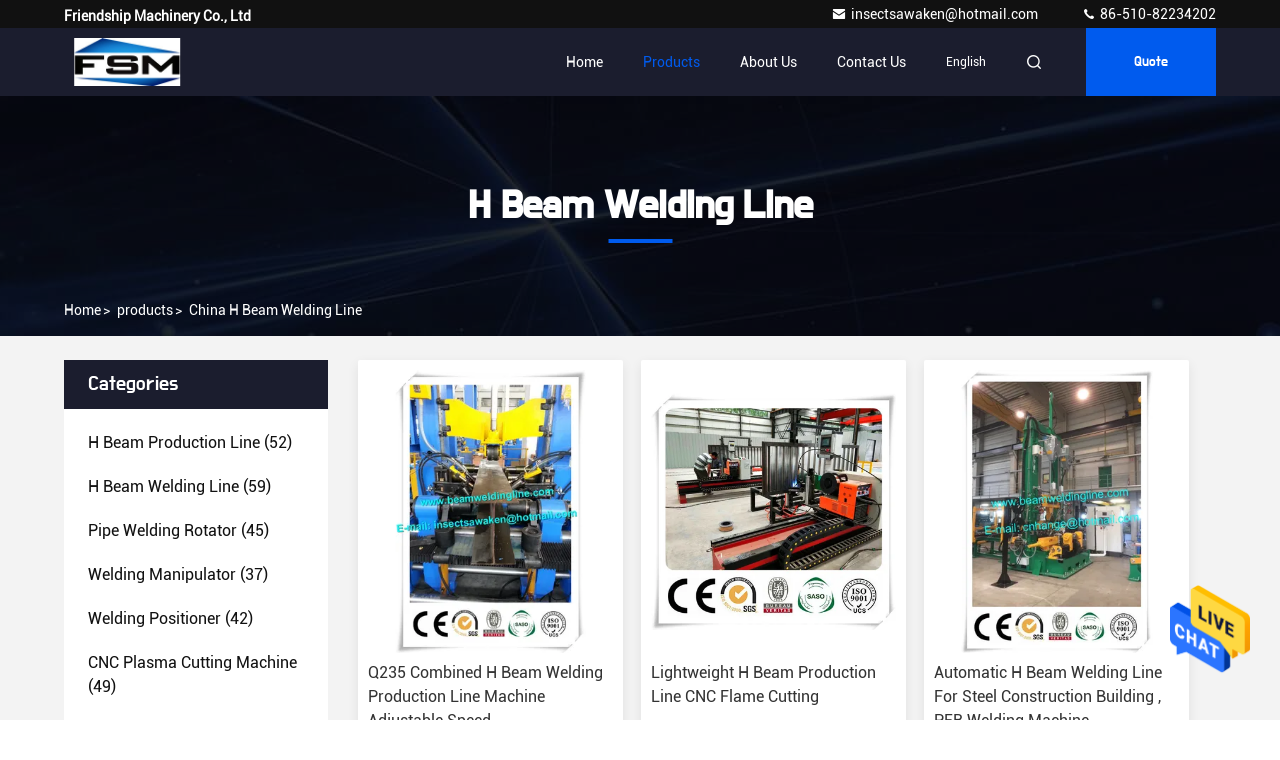

--- FILE ---
content_type: text/html
request_url: https://www.beamweldingline.com/supplier-77821p2-h-beam-welding-line
body_size: 25723
content:

<!DOCTYPE html>
<html  lang=en >
<head>
	<meta charset="utf-8">
	<meta http-equiv="X-UA-Compatible" content="IE=edge">
	<meta name="viewport" content="width=device-width, initial-scale=1.0, maximum-scale=5.1">
    <link hreflang="fr" rel="alternate" href="https://french.beamweldingline.com/supplier-77821p2-h-beam-welding-line" />
<link hreflang="de" rel="alternate" href="https://german.beamweldingline.com/supplier-77821p2-h-beam-welding-line" />
<link hreflang="it" rel="alternate" href="https://italian.beamweldingline.com/supplier-77821p2-h-beam-welding-line" />
<link hreflang="ru" rel="alternate" href="https://russian.beamweldingline.com/supplier-77821p2-h-beam-welding-line" />
<link hreflang="es" rel="alternate" href="https://spanish.beamweldingline.com/supplier-77821p2-h-beam-welding-line" />
<link hreflang="pt" rel="alternate" href="https://portuguese.beamweldingline.com/supplier-77821p2-h-beam-welding-line" />
<link hreflang="nl" rel="alternate" href="https://dutch.beamweldingline.com/supplier-77821p2-h-beam-welding-line" />
<link hreflang="el" rel="alternate" href="https://greek.beamweldingline.com/supplier-77821p2-h-beam-welding-line" />
<link hreflang="ja" rel="alternate" href="https://japanese.beamweldingline.com/supplier-77821p2-h-beam-welding-line" />
<link hreflang="ko" rel="alternate" href="https://korean.beamweldingline.com/supplier-77821p2-h-beam-welding-line" />
<link hreflang="ar" rel="alternate" href="https://arabic.beamweldingline.com/supplier-77821p2-h-beam-welding-line" />
<link hreflang="hi" rel="alternate" href="https://hindi.beamweldingline.com/supplier-77821p2-h-beam-welding-line" />
<link hreflang="tr" rel="alternate" href="https://turkish.beamweldingline.com/supplier-77821p2-h-beam-welding-line" />
<link hreflang="id" rel="alternate" href="https://indonesian.beamweldingline.com/supplier-77821p2-h-beam-welding-line" />
<link hreflang="vi" rel="alternate" href="https://vietnamese.beamweldingline.com/supplier-77821p2-h-beam-welding-line" />
<link hreflang="th" rel="alternate" href="https://thai.beamweldingline.com/supplier-77821p2-h-beam-welding-line" />
<link hreflang="bn" rel="alternate" href="https://bengali.beamweldingline.com/supplier-77821p2-h-beam-welding-line" />
<link hreflang="fa" rel="alternate" href="https://persian.beamweldingline.com/supplier-77821p2-h-beam-welding-line" />
<link hreflang="pl" rel="alternate" href="https://polish.beamweldingline.com/supplier-77821p2-h-beam-welding-line" />
<style type="text/css">
/*<![CDATA[*/
.consent__cookie {position: fixed;top: 0;left: 0;width: 100%;height: 0%;z-index: 100000;}.consent__cookie_bg {position: fixed;top: 0;left: 0;width: 100%;height: 100%;background: #000;opacity: .6;display: none }.consent__cookie_rel {position: fixed;bottom:0;left: 0;width: 100%;background: #fff;display: -webkit-box;display: -ms-flexbox;display: flex;flex-wrap: wrap;padding: 24px 80px;-webkit-box-sizing: border-box;box-sizing: border-box;-webkit-box-pack: justify;-ms-flex-pack: justify;justify-content: space-between;-webkit-transition: all ease-in-out .3s;transition: all ease-in-out .3s }.consent__close {position: absolute;top: 20px;right: 20px;cursor: pointer }.consent__close svg {fill: #777 }.consent__close:hover svg {fill: #000 }.consent__cookie_box {flex: 1;word-break: break-word;}.consent__warm {color: #777;font-size: 16px;margin-bottom: 12px;line-height: 19px }.consent__title {color: #333;font-size: 20px;font-weight: 600;margin-bottom: 12px;line-height: 23px }.consent__itxt {color: #333;font-size: 14px;margin-bottom: 12px;display: -webkit-box;display: -ms-flexbox;display: flex;-webkit-box-align: center;-ms-flex-align: center;align-items: center }.consent__itxt i {display: -webkit-inline-box;display: -ms-inline-flexbox;display: inline-flex;width: 28px;height: 28px;border-radius: 50%;background: #e0f9e9;margin-right: 8px;-webkit-box-align: center;-ms-flex-align: center;align-items: center;-webkit-box-pack: center;-ms-flex-pack: center;justify-content: center }.consent__itxt svg {fill: #3ca860 }.consent__txt {color: #a6a6a6;font-size: 14px;margin-bottom: 8px;line-height: 17px }.consent__btns {display: -webkit-box;display: -ms-flexbox;display: flex;-webkit-box-orient: vertical;-webkit-box-direction: normal;-ms-flex-direction: column;flex-direction: column;-webkit-box-pack: center;-ms-flex-pack: center;justify-content: center;flex-shrink: 0;}.consent__btn {width: 280px;height: 40px;line-height: 40px;text-align: center;background: #3ca860;color: #fff;border-radius: 4px;margin: 8px 0;-webkit-box-sizing: border-box;box-sizing: border-box;cursor: pointer }.consent__btn:hover {background: #00823b }.consent__btn.empty {color: #3ca860;border: 1px solid #3ca860;background: #fff }.consent__btn.empty:hover {background: #3ca860;color: #fff }.open .consent__cookie_bg {display: block }.open .consent__cookie_rel {bottom: 0 }@media (max-width: 760px) {.consent__btns {width: 100%;align-items: center;}.consent__cookie_rel {padding: 20px 24px }}.consent__cookie.open {display: block;}.consent__cookie {display: none;}
/*]]>*/
</style>
<script type="text/javascript">
/*<![CDATA[*/
window.isvideotpl = 0;window.detailurl = '';

var g_tp = '';
var colorUrl = '';
var query_string = ["Products","Show",77821];
var customtplcolor = 99709;
/*]]>*/
</script>
<title>H Beam Welding Line factory, Buy good quality H Beam Welding Line products from China</title>
    <meta name="keywords" content="China H Beam Welding Line, H Beam Welding Line factory, Buy H Beam Welding Line, Good quality H Beam Welding Line" />
    <meta name="description" content="Buy low priced H Beam Welding Line from H Beam Welding Line factory, We provide good quality H Beam Welding Line from China." />
     <meta property="og:type" content="website">
			<meta property="og:image:url" content="https://www.beamweldingline.com/photo/pd19443936-qc11y_16x8000_hydraulic_guillotine_shearing_machine_for_q235a_steel_sheet.jpg">
			<meta property="og:image:type" content="image/gif">

    <meta property="og:title" content="China H Beam Welding Line, H Beam Welding Line factory, Buy H Beam Welding Line, Good quality H Beam Welding Line" >
    <meta property="og:site_name" content="Friendship Machinery Co., Ltd">
    <meta property="og:url" content="https://www.beamweldingline.com/supplier-77821p2-h-beam-welding-line">
    <meta property="og:image" content=https://www.beamweldingline.com/photo/pd19443936-qc11y_16x8000_hydraulic_guillotine_shearing_machine_for_q235a_steel_sheet.jpg>
    <meta property="og:description" content="Buy low priced H Beam Welding Line from H Beam Welding Line factory, We provide good quality H Beam Welding Line from China." />
				<link rel='preload'
					  href=/photo/beamweldingline/sitetpl/style/commonV2.css?ver=1683512310 as='style'><link type='text/css' rel='stylesheet'
					  href=/photo/beamweldingline/sitetpl/style/commonV2.css?ver=1683512310 media='all'><script type="application/ld+json">[{"@context":"https:\/\/schema.org","@type":"Organization","name":"Friendship Machinery Co., Ltd","description":"Buy low priced H Beam Welding Line from H Beam Welding Line factory, We provide good quality H Beam Welding Line from China.","url":"https:\/\/www.beamweldingline.com\/supplier-77821p2-h-beam-welding-line","logo":"\/logo.gif","address":{"@type":"PostalAddress","addressLocality":"China","addressRegion":"CN","postalCode":"999001","streetAddress":"Fuxing Road 151#, Wuxi, China"},"email":"insectsawaken@hotmail.com","image":"\/photo\/cl5404444-friendship_machinery_co_ltd.jpg","faxNumber":"86-510-82234203","telephone":"86-510-82234202"},{"@context":"https:\/\/schema.org","@type":"BreadcrumbList","itemListElement":[{"@type":"ListItem","position":2,"name":"Products","item":"https:\/\/www.beamweldingline.com\/products.html"},{"@type":"ListItem","position":3,"name":"H Beam Welding Line","item":"https:\/\/www.beamweldingline.com\/supplier-77821-h-beam-welding-line"},{"@type":"ListItem","position":1,"name":"Home","item":"https:\/\/www.beamweldingline.com\/index.html"}]},{"itemListElement":[{"item":{"@context":"http:\/\/schema.org\/","@type":"Product","category":"H Beam Welding Line","name":"Standard Gantry Type Submerged Arc Welding Machine For 800mm Width","url":"\/sale-36494295-standard-gantry-type-submerged-arc-welding-machine-for-800mm-width.html","image":["\/photo\/pl5690038-standard_gantry_type_submerged_arc_welding_machine_for_800mm_width.jpg"],"description":"Buy low priced H Beam Welding Line from H Beam Welding Line factory, We provide good quality H Beam Welding Line from China.","brand":{"@type":"Brand","name":"Friendship Machinery"},"sku":"FSM Series","model":"FSM Series","manufacturer":{"@type":"Organization","legalName":"Friendship Machinery Co., Ltd","address":{"@type":"PostalAddress","addressCountry":"China","addressLocality":"Fuxing Road 151#, Wuxi, China"}},"review":{"@type":"Review","reviewRating":{"@type":"Rating","ratingValue":5},"author":{"@type":"Person","name":"Mr. IA LU"}},"aggregateRating":{"@type":"aggregateRating","ratingValue":4.5999999999999996447286321199499070644378662109375,"reviewCount":116,"name":"Overall Rating"}},"position":1,"@type":"ListItem"},{"item":{"@context":"http:\/\/schema.org\/","@type":"Product","category":"H Beam Welding Line","name":"Automatic PLC H Beam Welding Line Machine 900mm\/S Speed","url":"\/sale-36494297-automatic-plc-h-beam-welding-line-machine-900mm-s-speed.html","image":["\/photo\/pl14713136-automatic_plc_h_beam_welding_line_machine_900mm_s_speed.jpg"],"description":"Buy low priced H Beam Welding Line from H Beam Welding Line factory, We provide good quality H Beam Welding Line from China.","brand":{"@type":"Brand","name":"Friendship Machinery"},"sku":"FSM Series","model":"FSM Series","manufacturer":{"@type":"Organization","legalName":"Friendship Machinery Co., Ltd","address":{"@type":"PostalAddress","addressCountry":"China","addressLocality":"Fuxing Road 151#, Wuxi, China"}},"review":{"@type":"Review","reviewRating":{"@type":"Rating","ratingValue":5},"author":{"@type":"Person","name":"Mr. IA LU"}},"aggregateRating":{"@type":"aggregateRating","ratingValue":4.5,"reviewCount":128,"name":"Overall Rating"}},"position":2,"@type":"ListItem"},{"item":{"@context":"http:\/\/schema.org\/","@type":"Product","category":"H Beam Welding Line","name":"1500mm H Beam Assembly Machine High Accuracy Hydraulic Transmission","url":"\/sale-36494298-1500mm-h-beam-assembly-machine-high-accuracy-hydraulic-transmission.html","image":["\/photo\/pl24427947-1500mm_h_beam_assembly_machine_high_accuracy_hydraulic_transmission.jpg"],"description":"Buy low priced H Beam Welding Line from H Beam Welding Line factory, We provide good quality H Beam Welding Line from China.","brand":{"@type":"Brand","name":"Friendship Machinery"},"sku":"HG Series","model":"HG Series","manufacturer":{"@type":"Organization","legalName":"Friendship Machinery Co., Ltd","address":{"@type":"PostalAddress","addressCountry":"China","addressLocality":"Fuxing Road 151#, Wuxi, China"}},"review":{"@type":"Review","reviewRating":{"@type":"Rating","ratingValue":5},"author":{"@type":"Person","name":"Mr. IA LU"}},"aggregateRating":{"@type":"aggregateRating","ratingValue":5,"reviewCount":174,"name":"Overall Rating"}},"position":3,"@type":"ListItem"},{"item":{"@context":"http:\/\/schema.org\/","@type":"Product","category":"H Beam Welding Line","name":"2000mm Symmetric H Beam Welding Line Assembling Machine PLC Control","url":"\/sale-29954067-2000mm-symmetric-h-beam-welding-line-assembling-machine-plc-control.html","image":["\/photo\/pl14713137-2000mm_symmetric_h_beam_welding_line_assembling_machine_plc_control.jpg"],"description":"Buy low priced H Beam Welding Line from H Beam Welding Line factory, We provide good quality H Beam Welding Line from China.","brand":{"@type":"Brand","name":"Friendship Machinery"},"sku":"HG Series","model":"HG Series","manufacturer":{"@type":"Organization","legalName":"Friendship Machinery Co., Ltd","address":{"@type":"PostalAddress","addressCountry":"China","addressLocality":"Fuxing Road 151#, Wuxi, China"}},"review":{"@type":"Review","reviewRating":{"@type":"Rating","ratingValue":5},"author":{"@type":"Person","name":"Mr. IA LU"}},"aggregateRating":{"@type":"aggregateRating","ratingValue":5,"reviewCount":105,"name":"Overall Rating"}},"position":4,"@type":"ListItem"},{"item":{"@context":"http:\/\/schema.org\/","@type":"Product","category":"H Beam Welding Line","name":"Marine H Beam Welding Line T Bar Longitudinal Mounting Machine","url":"\/sale-29953821-marine-h-beam-welding-line-t-bar-longitudinal-mounting-machine.html","image":["\/photo\/pl24428165-marine_h_beam_welding_line_t_bar_longitudinal_mounting_machine.jpg"],"description":"Buy low priced H Beam Welding Line from H Beam Welding Line factory, We provide good quality H Beam Welding Line from China.","brand":{"@type":"Brand","name":"Friendship Machinery"},"sku":"FSM Series","model":"FSM Series","manufacturer":{"@type":"Organization","legalName":"Friendship Machinery Co., Ltd","address":{"@type":"PostalAddress","addressCountry":"China","addressLocality":"Fuxing Road 151#, Wuxi, China"}},"review":{"@type":"Review","reviewRating":{"@type":"Rating","ratingValue":5},"author":{"@type":"Person","name":"Mr. IA LU"}},"aggregateRating":{"@type":"aggregateRating","ratingValue":4.9000000000000003552713678800500929355621337890625,"reviewCount":158,"name":"Overall Rating"}},"position":5,"@type":"ListItem"},{"item":{"@context":"http:\/\/schema.org\/","@type":"Product","category":"H Beam Welding Line","name":"Automatic H Beam Welding Line 14mm Equipment 600mm\/Min","url":"\/sale-29953986-automatic-h-beam-welding-line-14mm-equipment-600mm-min.html","image":["\/photo\/pl24428164-automatic_h_beam_welding_line_14mm_equipment_600mm_min.jpg"],"description":"Buy low priced H Beam Welding Line from H Beam Welding Line factory, We provide good quality H Beam Welding Line from China.","brand":{"@type":"Brand","name":"Friendship Machinery"},"sku":"FSM Series","model":"FSM Series","manufacturer":{"@type":"Organization","legalName":"Friendship Machinery Co., Ltd","address":{"@type":"PostalAddress","addressCountry":"China","addressLocality":"Fuxing Road 151#, Wuxi, China"}},"review":{"@type":"Review","reviewRating":{"@type":"Rating","ratingValue":5},"author":{"@type":"Person","name":"Mr. IA LU"}},"aggregateRating":{"@type":"aggregateRating","ratingValue":4.70000000000000017763568394002504646778106689453125,"reviewCount":143,"name":"Overall Rating"}},"position":6,"@type":"ListItem"},{"item":{"@context":"http:\/\/schema.org\/","@type":"Product","category":"H Beam Welding Line","name":"Q235 Combined H Beam Welding Production Line Machine Adjustable Speed","url":"\/sale-29953807-q235-combined-h-beam-welding-production-line-machine-adjustable-speed.html","image":["\/photo\/pl5709282-q235_combined_h_beam_welding_production_line_machine_adjustable_speed.jpg"],"description":"Buy low priced H Beam Welding Line from H Beam Welding Line factory, We provide good quality H Beam Welding Line from China.","brand":{"@type":"Brand","name":"Friendship Machinery"},"sku":"ZHJ Series","model":"ZHJ Series","manufacturer":{"@type":"Organization","legalName":"Friendship Machinery Co., Ltd","address":{"@type":"PostalAddress","addressCountry":"China","addressLocality":"Fuxing Road 151#, Wuxi, China"}},"review":{"@type":"Review","reviewRating":{"@type":"Rating","ratingValue":5},"author":{"@type":"Person","name":"Mr. IA LU"}},"aggregateRating":{"@type":"aggregateRating","ratingValue":4.70000000000000017763568394002504646778106689453125,"reviewCount":164,"name":"Overall Rating"},"offers":[{"@type":"Offer","priceCurrency":"USD","url":"\/sale-29953807-q235-combined-h-beam-welding-production-line-machine-adjustable-speed.html","priceValidUntil":"2024-11-26","itemCondition":"https:\/\/schema.org\/UsedCondition","availability":"https:\/\/schema.org\/InStock","offerCount":1,"price":"43000"},{"@type":"AggregateOffer","offerCount":"1","highPrice":"Negotiable","lowPrice":"0.01","priceCurrency":"1"}]},"position":7,"@type":"ListItem"},{"item":{"@context":"http:\/\/schema.org\/","@type":"Product","category":"H Beam Welding Line","name":"Lightweight H Beam Production Line CNC Flame Cutting","url":"\/sale-29954228-lightweight-h-beam-production-line-cnc-flame-cutting.html","image":["\/photo\/pl24427945-lightweight_h_beam_production_line_cnc_flame_cutting.jpg"],"description":"Buy low priced H Beam Welding Line from H Beam Welding Line factory, We provide good quality H Beam Welding Line from China.","brand":{"@type":"Brand","name":"Friendship Machinery"},"sku":"FSM Series","model":"FSM Series","manufacturer":{"@type":"Organization","legalName":"Friendship Machinery Co., Ltd","address":{"@type":"PostalAddress","addressCountry":"China","addressLocality":"Fuxing Road 151#, Wuxi, China"}},"review":{"@type":"Review","reviewRating":{"@type":"Rating","ratingValue":5},"author":{"@type":"Person","name":"Mr. IA LU"}},"aggregateRating":{"@type":"aggregateRating","ratingValue":4.5999999999999996447286321199499070644378662109375,"reviewCount":101,"name":"Overall Rating"}},"position":8,"@type":"ListItem"},{"item":{"@context":"http:\/\/schema.org\/","@type":"Product","category":"H Beam Welding Line","name":"Automatic H Beam Welding Line For Steel Construction Building , PEB Welding Machine","url":"\/sale-12360583-automatic-h-beam-welding-line-for-steel-construction-building-peb-welding-machine.html","image":["\/photo\/pl25464035-automatic_h_beam_welding_line_for_steel_construction_building_peb_welding_machine.jpg","\/photo\/pl25464033-automatic_h_beam_welding_line_for_steel_construction_building_peb_welding_machine.jpg","\/photo\/pl25464034-automatic_h_beam_welding_line_for_steel_construction_building_peb_welding_machine.jpg","\/photo\/pl25464675-automatic_h_beam_welding_line_for_steel_construction_building_peb_welding_machine.jpg"],"description":"Buy low priced H Beam Welding Line from H Beam Welding Line factory, We provide good quality H Beam Welding Line from China.","brand":{"@type":"Brand","name":"FRIENDSHIP MACHINERY"},"sku":"PHJ-18","model":"PHJ-18","manufacturer":{"@type":"Organization","legalName":"Friendship Machinery Co., Ltd","address":{"@type":"PostalAddress","addressCountry":"China","addressLocality":"Fuxing Road 151#, Wuxi, China"}},"review":{"@type":"Review","reviewRating":{"@type":"Rating","ratingValue":5},"author":{"@type":"Person","name":"Mr. IA LU"}},"aggregateRating":{"@type":"aggregateRating","ratingValue":4.5999999999999996447286321199499070644378662109375,"reviewCount":153,"name":"Overall Rating"}},"position":9,"@type":"ListItem"},{"item":{"@context":"http:\/\/schema.org\/","@type":"Product","category":"H Beam Welding Line","name":"Laser Tracking Corrugated Web H Beam Welding Line , Corrugated Web Beam Welding","url":"\/sale-12364584-laser-tracking-corrugated-web-h-beam-welding-line-corrugated-web-beam-welding.html","image":["\/photo\/pl25481158-laser_tracking_corrugated_web_h_beam_welding_line_corrugated_web_beam_welding.jpg","\/photo\/pl25481159-laser_tracking_corrugated_web_h_beam_welding_line_corrugated_web_beam_welding.jpg","\/photo\/pl25481160-laser_tracking_corrugated_web_h_beam_welding_line_corrugated_web_beam_welding.jpg"],"description":"Buy low priced H Beam Welding Line from H Beam Welding Line factory, We provide good quality H Beam Welding Line from China.","brand":{"@type":"Brand","name":"Friendship Machinery"},"sku":"FG","model":"FG","manufacturer":{"@type":"Organization","legalName":"Friendship Machinery Co., Ltd","address":{"@type":"PostalAddress","addressCountry":"China","addressLocality":"Fuxing Road 151#, Wuxi, China"}},"review":{"@type":"Review","reviewRating":{"@type":"Rating","ratingValue":5},"author":{"@type":"Person","name":"Mr. IA LU"}},"aggregateRating":{"@type":"aggregateRating","ratingValue":4.79999999999999982236431605997495353221893310546875,"reviewCount":118,"name":"Overall Rating"}},"position":10,"@type":"ListItem"}]}]</script></head>
<body>
<img src="/logo.gif" style="display:none"/>
    <div id="floatAd" style="z-index: 110000;position:absolute;right:30px;bottom:60px;height:79px;display: block;">
                                <a href="/webim/webim_tab.html" rel="nofollow" onclick= 'setwebimCookie(0,0,0);' target="_blank">
            <img style="width: 80px;cursor: pointer;" alt='Send Message' src="/images/floatimage_chat.gif"/>
        </a>
                                </div>
<a style="display: none!important;" title="Friendship Machinery Co., Ltd" class="float-inquiry" href="/contactnow.html" onclick='setinquiryCookie("{\"showproduct\":0,\"pid\":0,\"name\":\"\",\"source_url\":\"\",\"picurl\":\"\",\"propertyDetail\":[],\"username\":\"Mr. IA LU\",\"viewTime\":\"Last Login : 7 hours 43 minutes ago\",\"subject\":\"Please send me a quote!\",\"countrycode\":\"US\"}");'></a>
<script>
    function getCookie(name) {
        var arr = document.cookie.match(new RegExp("(^| )" + name + "=([^;]*)(;|$)"));
        if (arr != null) {
            return unescape(arr[2]);
        }
        return null;
    }
    var is_new_mjy = '0';
    if (is_new_mjy==1 && isMobileDevice() && getCookie('webim_login_name') && getCookie('webim_buyer_id') && getCookie('webim_4601_seller_id')) {
        document.getElementById("floatAd").style.display = "none";
    }
    // 检测是否是移动端访问
    function isMobileDevice() {
        return /Android|webOS|iPhone|iPad|iPod|BlackBerry|IEMobile|Opera Mini/i.test(navigator.userAgent);
    }

</script>
<script>
var originProductInfo = '';
var originProductInfo = {"showproduct":1,"pid":"39451369","name":"H Beam Sub Arc Welder Line 200 - 1000mm 50 \/ 60Hz Frequency 6 - 25mm Thickness","source_url":"\/sale-39451369-h-beam-sub-arc-welder-line-200-1000mm-50-60hz-frequency-6-25mm-thickness.html","picurl":"\/photo\/pd23056405-h_beam_sub_arc_welder_line_200_1000mm_50_60hz_frequency_6_25mm_thickness.jpg","propertyDetail":[["Weight","25T"],["Welding Width","200-1000mm"],["Welding Power","400KVA"],["Welding Accuracy","\u00b11mm"]],"company_name":null,"picurl_c":"\/photo\/pc23056405-h_beam_sub_arc_welder_line_200_1000mm_50_60hz_frequency_6_25mm_thickness.jpg","price":"","username":"Mr. Lu Wen","viewTime":"Last Login : 7 hours 43 minutes ago","subject":"Please send me more information on your H Beam Sub Arc Welder Line 200 - 1000mm 50 \/ 60Hz Frequency 6 - 25mm Thickness","countrycode":"US"};
var save_url = "/contactsave.html";
var update_url = "/updateinquiry.html";
var productInfo = {};
var defaulProductInfo = {};
var myDate = new Date();
var curDate = myDate.getFullYear()+'-'+(parseInt(myDate.getMonth())+1)+'-'+myDate.getDate();
var message = '';
var default_pop = 1;
var leaveMessageDialog = document.getElementsByClassName('leave-message-dialog')[0]; // 获取弹层
var _$$ = function (dom) {
    return document.querySelectorAll(dom);
};
resInfo = originProductInfo;
defaulProductInfo.pid = resInfo['pid'];
defaulProductInfo.productName = resInfo['name'];
defaulProductInfo.productInfo = resInfo['propertyDetail'];
defaulProductInfo.productImg = resInfo['picurl_c'];
defaulProductInfo.subject = resInfo['subject'];
defaulProductInfo.productImgAlt = resInfo['name'];
var inquirypopup_tmp = 1;
var message = 'Dear,'+'\r\n'+"I am interested in"+' '+trim(resInfo['name'])+", could you send me more details such as type, size, MOQ, material, etc."+'\r\n'+"Thanks!"+'\r\n'+"Waiting for your reply.";
var message_1 = 'Dear,'+'\r\n'+"I am interested in"+' '+trim(resInfo['name'])+", could you send me more details such as type, size, MOQ, material, etc."+'\r\n'+"Thanks!"+'\r\n'+"Waiting for your reply.";
var message_2 = 'Hello,'+'\r\n'+"I am looking for"+' '+trim(resInfo['name'])+", please send me the price, specification and picture."+'\r\n'+"Your swift response will be highly appreciated."+'\r\n'+"Feel free to contact me for more information."+'\r\n'+"Thanks a lot.";
var message_3 = 'Hello,'+'\r\n'+trim(resInfo['name'])+' '+"meets my expectations."+'\r\n'+"Please give me the best price and some other product information."+'\r\n'+"Feel free to contact me via my mail."+'\r\n'+"Thanks a lot.";

var message_4 = 'Dear,'+'\r\n'+"What is the FOB price on your"+' '+trim(resInfo['name'])+'?'+'\r\n'+"Which is the nearest port name?"+'\r\n'+"Please reply me as soon as possible, it would be better to share further information."+'\r\n'+"Regards!";
var message_5 = 'Hi there,'+'\r\n'+"I am very interested in your"+' '+trim(resInfo['name'])+'.'+'\r\n'+"Please send me your product details."+'\r\n'+"Looking forward to your quick reply."+'\r\n'+"Feel free to contact me by mail."+'\r\n'+"Regards!";

var message_6 = 'Dear,'+'\r\n'+"Please provide us with information about your"+' '+trim(resInfo['name'])+", such as type, size, material, and of course the best price."+'\r\n'+"Looking forward to your quick reply."+'\r\n'+"Thank you!";
var message_7 = 'Dear,'+'\r\n'+"Can you supply"+' '+trim(resInfo['name'])+" for us?"+'\r\n'+"First we want a price list and some product details."+'\r\n'+"I hope to get reply asap and look forward to cooperation."+'\r\n'+"Thank you very much.";
var message_8 = 'hi,'+'\r\n'+"I am looking for"+' '+trim(resInfo['name'])+", please give me some more detailed product information."+'\r\n'+"I look forward to your reply."+'\r\n'+"Thank you!";
var message_9 = 'Hello,'+'\r\n'+"Your"+' '+trim(resInfo['name'])+" meets my requirements very well."+'\r\n'+"Please send me the price, specification, and similar model will be OK."+'\r\n'+"Feel free to chat with me."+'\r\n'+"Thanks!";
var message_10 = 'Dear,'+'\r\n'+"I want to know more about the details and quotation of"+' '+trim(resInfo['name'])+'.'+'\r\n'+"Feel free to contact me."+'\r\n'+"Regards!";

var r = getRandom(1,10);

defaulProductInfo.message = eval("message_"+r);

var mytAjax = {

    post: function(url, data, fn) {
        var xhr = new XMLHttpRequest();
        xhr.open("POST", url, true);
        xhr.setRequestHeader("Content-Type", "application/x-www-form-urlencoded;charset=UTF-8");
        xhr.setRequestHeader("X-Requested-With", "XMLHttpRequest");
        xhr.setRequestHeader('Content-Type','text/plain;charset=UTF-8');
        xhr.onreadystatechange = function() {
            if(xhr.readyState == 4 && (xhr.status == 200 || xhr.status == 304)) {
                fn.call(this, xhr.responseText);
            }
        };
        xhr.send(data);
    },

    postform: function(url, data, fn) {
        var xhr = new XMLHttpRequest();
        xhr.open("POST", url, true);
        xhr.setRequestHeader("X-Requested-With", "XMLHttpRequest");
        xhr.onreadystatechange = function() {
            if(xhr.readyState == 4 && (xhr.status == 200 || xhr.status == 304)) {
                fn.call(this, xhr.responseText);
            }
        };
        xhr.send(data);
    }
};
window.onload = function(){
    leaveMessageDialog = document.getElementsByClassName('leave-message-dialog')[0];
    if (window.localStorage.recordDialogStatus=='undefined' || (window.localStorage.recordDialogStatus!='undefined' && window.localStorage.recordDialogStatus != curDate)) {
        setTimeout(function(){
            if(parseInt(inquirypopup_tmp%10) == 1){
                creatDialog(defaulProductInfo, 1);
            }
        }, 6000);
    }
};
function trim(str)
{
    str = str.replace(/(^\s*)/g,"");
    return str.replace(/(\s*$)/g,"");
};
function getRandom(m,n){
    var num = Math.floor(Math.random()*(m - n) + n);
    return num;
};
function strBtn(param) {

    var starattextarea = document.getElementById("textareamessage").value.length;
    var email = document.getElementById("startEmail").value;

    var default_tip = document.querySelectorAll(".watermark_container").length;
    if (20 < starattextarea && starattextarea < 3000) {
        if(default_tip>0){
            document.getElementById("textareamessage1").parentNode.parentNode.nextElementSibling.style.display = "none";
        }else{
            document.getElementById("textareamessage1").parentNode.nextElementSibling.style.display = "none";
        }

    } else {
        if(default_tip>0){
            document.getElementById("textareamessage1").parentNode.parentNode.nextElementSibling.style.display = "block";
        }else{
            document.getElementById("textareamessage1").parentNode.nextElementSibling.style.display = "block";
        }

        return;
    }

    // var re = /^([a-zA-Z0-9_-])+@([a-zA-Z0-9_-])+\.([a-zA-Z0-9_-])+/i;/*邮箱不区分大小写*/
    var re = /^[a-zA-Z0-9][\w-]*(\.?[\w-]+)*@[a-zA-Z0-9-]+(\.[a-zA-Z0-9]+)+$/i;
    if (!re.test(email)) {
        document.getElementById("startEmail").nextElementSibling.style.display = "block";
        return;
    } else {
        document.getElementById("startEmail").nextElementSibling.style.display = "none";
    }

    var subject = document.getElementById("pop_subject").value;
    var pid = document.getElementById("pop_pid").value;
    var message = document.getElementById("textareamessage").value;
    var sender_email = document.getElementById("startEmail").value;
    var tel = '';
    if (document.getElementById("tel0") != undefined && document.getElementById("tel0") != '')
        tel = document.getElementById("tel0").value;
    var form_serialize = '&tel='+tel;

    form_serialize = form_serialize.replace(/\+/g, "%2B");
    mytAjax.post(save_url,"pid="+pid+"&subject="+subject+"&email="+sender_email+"&message="+(message)+form_serialize,function(res){
        var mes = JSON.parse(res);
        if(mes.status == 200){
            var iid = mes.iid;
            document.getElementById("pop_iid").value = iid;
            document.getElementById("pop_uuid").value = mes.uuid;

            if(typeof gtag_report_conversion === "function"){
                gtag_report_conversion();//执行统计js代码
            }
            if(typeof fbq === "function"){
                fbq('track','Purchase');//执行统计js代码
            }
        }
    });
    for (var index = 0; index < document.querySelectorAll(".dialog-content-pql").length; index++) {
        document.querySelectorAll(".dialog-content-pql")[index].style.display = "none";
    };
    $('#idphonepql').val(tel);
    document.getElementById("dialog-content-pql-id").style.display = "block";
    ;
};
function twoBtnOk(param) {

    var selectgender = document.getElementById("Mr").innerHTML;
    var iid = document.getElementById("pop_iid").value;
    var sendername = document.getElementById("idnamepql").value;
    var senderphone = document.getElementById("idphonepql").value;
    var sendercname = document.getElementById("idcompanypql").value;
    var uuid = document.getElementById("pop_uuid").value;
    var gender = 2;
    if(selectgender == 'Mr.') gender = 0;
    if(selectgender == 'Mrs.') gender = 1;
    var pid = document.getElementById("pop_pid").value;
    var form_serialize = '';

        form_serialize = form_serialize.replace(/\+/g, "%2B");

    mytAjax.post(update_url,"iid="+iid+"&gender="+gender+"&uuid="+uuid+"&name="+(sendername)+"&tel="+(senderphone)+"&company="+(sendercname)+form_serialize,function(res){});

    for (var index = 0; index < document.querySelectorAll(".dialog-content-pql").length; index++) {
        document.querySelectorAll(".dialog-content-pql")[index].style.display = "none";
    };
    document.getElementById("dialog-content-pql-ok").style.display = "block";

};
function toCheckMust(name) {
    $('#'+name+'error').hide();
}
function handClidk(param) {
    var starattextarea = document.getElementById("textareamessage1").value.length;
    var email = document.getElementById("startEmail1").value;
    var default_tip = document.querySelectorAll(".watermark_container").length;
    if (20 < starattextarea && starattextarea < 3000) {
        if(default_tip>0){
            document.getElementById("textareamessage1").parentNode.parentNode.nextElementSibling.style.display = "none";
        }else{
            document.getElementById("textareamessage1").parentNode.nextElementSibling.style.display = "none";
        }

    } else {
        if(default_tip>0){
            document.getElementById("textareamessage1").parentNode.parentNode.nextElementSibling.style.display = "block";
        }else{
            document.getElementById("textareamessage1").parentNode.nextElementSibling.style.display = "block";
        }

        return;
    }

    // var re = /^([a-zA-Z0-9_-])+@([a-zA-Z0-9_-])+\.([a-zA-Z0-9_-])+/i;
    var re = /^[a-zA-Z0-9][\w-]*(\.?[\w-]+)*@[a-zA-Z0-9-]+(\.[a-zA-Z0-9]+)+$/i;
    if (!re.test(email)) {
        document.getElementById("startEmail1").nextElementSibling.style.display = "block";
        return;
    } else {
        document.getElementById("startEmail1").nextElementSibling.style.display = "none";
    }

    var subject = document.getElementById("pop_subject").value;
    var pid = document.getElementById("pop_pid").value;
    var message = document.getElementById("textareamessage1").value;
    var sender_email = document.getElementById("startEmail1").value;
    var form_serialize = tel = '';
    if (document.getElementById("tel1") != undefined && document.getElementById("tel1") != '')
        tel = document.getElementById("tel1").value;
        mytAjax.post(save_url,"email="+sender_email+"&tel="+tel+"&pid="+pid+"&message="+message+"&subject="+subject+form_serialize,function(res){

        var mes = JSON.parse(res);
        if(mes.status == 200){
            var iid = mes.iid;
            document.getElementById("pop_iid").value = iid;
            document.getElementById("pop_uuid").value = mes.uuid;
            if(typeof gtag_report_conversion === "function"){
                gtag_report_conversion();//执行统计js代码
            }
        }

    });
    for (var index = 0; index < document.querySelectorAll(".dialog-content-pql").length; index++) {
        document.querySelectorAll(".dialog-content-pql")[index].style.display = "none";
    };
    $('#idphonepql').val(tel);
    document.getElementById("dialog-content-pql-id").style.display = "block";

};
window.addEventListener('load', function () {
    $('.checkbox-wrap label').each(function(){
        if($(this).find('input').prop('checked')){
            $(this).addClass('on')
        }else {
            $(this).removeClass('on')
        }
    })
    $(document).on('click', '.checkbox-wrap label' , function(ev){
        if (ev.target.tagName.toUpperCase() != 'INPUT') {
            $(this).toggleClass('on')
        }
    })
})

function hand_video(pdata) {
    data = JSON.parse(pdata);
    productInfo.productName = data.productName;
    productInfo.productInfo = data.productInfo;
    productInfo.productImg = data.productImg;
    productInfo.subject = data.subject;

    var message = 'Dear,'+'\r\n'+"I am interested in"+' '+trim(data.productName)+", could you send me more details such as type, size, quantity, material, etc."+'\r\n'+"Thanks!"+'\r\n'+"Waiting for your reply.";

    var message = 'Dear,'+'\r\n'+"I am interested in"+' '+trim(data.productName)+", could you send me more details such as type, size, MOQ, material, etc."+'\r\n'+"Thanks!"+'\r\n'+"Waiting for your reply.";
    var message_1 = 'Dear,'+'\r\n'+"I am interested in"+' '+trim(data.productName)+", could you send me more details such as type, size, MOQ, material, etc."+'\r\n'+"Thanks!"+'\r\n'+"Waiting for your reply.";
    var message_2 = 'Hello,'+'\r\n'+"I am looking for"+' '+trim(data.productName)+", please send me the price, specification and picture."+'\r\n'+"Your swift response will be highly appreciated."+'\r\n'+"Feel free to contact me for more information."+'\r\n'+"Thanks a lot.";
    var message_3 = 'Hello,'+'\r\n'+trim(data.productName)+' '+"meets my expectations."+'\r\n'+"Please give me the best price and some other product information."+'\r\n'+"Feel free to contact me via my mail."+'\r\n'+"Thanks a lot.";

    var message_4 = 'Dear,'+'\r\n'+"What is the FOB price on your"+' '+trim(data.productName)+'?'+'\r\n'+"Which is the nearest port name?"+'\r\n'+"Please reply me as soon as possible, it would be better to share further information."+'\r\n'+"Regards!";
    var message_5 = 'Hi there,'+'\r\n'+"I am very interested in your"+' '+trim(data.productName)+'.'+'\r\n'+"Please send me your product details."+'\r\n'+"Looking forward to your quick reply."+'\r\n'+"Feel free to contact me by mail."+'\r\n'+"Regards!";

    var message_6 = 'Dear,'+'\r\n'+"Please provide us with information about your"+' '+trim(data.productName)+", such as type, size, material, and of course the best price."+'\r\n'+"Looking forward to your quick reply."+'\r\n'+"Thank you!";
    var message_7 = 'Dear,'+'\r\n'+"Can you supply"+' '+trim(data.productName)+" for us?"+'\r\n'+"First we want a price list and some product details."+'\r\n'+"I hope to get reply asap and look forward to cooperation."+'\r\n'+"Thank you very much.";
    var message_8 = 'hi,'+'\r\n'+"I am looking for"+' '+trim(data.productName)+", please give me some more detailed product information."+'\r\n'+"I look forward to your reply."+'\r\n'+"Thank you!";
    var message_9 = 'Hello,'+'\r\n'+"Your"+' '+trim(data.productName)+" meets my requirements very well."+'\r\n'+"Please send me the price, specification, and similar model will be OK."+'\r\n'+"Feel free to chat with me."+'\r\n'+"Thanks!";
    var message_10 = 'Dear,'+'\r\n'+"I want to know more about the details and quotation of"+' '+trim(data.productName)+'.'+'\r\n'+"Feel free to contact me."+'\r\n'+"Regards!";

    var r = getRandom(1,10);

    productInfo.message = eval("message_"+r);
    if(parseInt(inquirypopup_tmp/10) == 1){
        productInfo.message = "";
    }
    productInfo.pid = data.pid;
    creatDialog(productInfo, 2);
};

function handDialog(pdata) {
    data = JSON.parse(pdata);
    productInfo.productName = data.productName;
    productInfo.productInfo = data.productInfo;
    productInfo.productImg = data.productImg;
    productInfo.subject = data.subject;

    var message = 'Dear,'+'\r\n'+"I am interested in"+' '+trim(data.productName)+", could you send me more details such as type, size, quantity, material, etc."+'\r\n'+"Thanks!"+'\r\n'+"Waiting for your reply.";

    var message = 'Dear,'+'\r\n'+"I am interested in"+' '+trim(data.productName)+", could you send me more details such as type, size, MOQ, material, etc."+'\r\n'+"Thanks!"+'\r\n'+"Waiting for your reply.";
    var message_1 = 'Dear,'+'\r\n'+"I am interested in"+' '+trim(data.productName)+", could you send me more details such as type, size, MOQ, material, etc."+'\r\n'+"Thanks!"+'\r\n'+"Waiting for your reply.";
    var message_2 = 'Hello,'+'\r\n'+"I am looking for"+' '+trim(data.productName)+", please send me the price, specification and picture."+'\r\n'+"Your swift response will be highly appreciated."+'\r\n'+"Feel free to contact me for more information."+'\r\n'+"Thanks a lot.";
    var message_3 = 'Hello,'+'\r\n'+trim(data.productName)+' '+"meets my expectations."+'\r\n'+"Please give me the best price and some other product information."+'\r\n'+"Feel free to contact me via my mail."+'\r\n'+"Thanks a lot.";

    var message_4 = 'Dear,'+'\r\n'+"What is the FOB price on your"+' '+trim(data.productName)+'?'+'\r\n'+"Which is the nearest port name?"+'\r\n'+"Please reply me as soon as possible, it would be better to share further information."+'\r\n'+"Regards!";
    var message_5 = 'Hi there,'+'\r\n'+"I am very interested in your"+' '+trim(data.productName)+'.'+'\r\n'+"Please send me your product details."+'\r\n'+"Looking forward to your quick reply."+'\r\n'+"Feel free to contact me by mail."+'\r\n'+"Regards!";

    var message_6 = 'Dear,'+'\r\n'+"Please provide us with information about your"+' '+trim(data.productName)+", such as type, size, material, and of course the best price."+'\r\n'+"Looking forward to your quick reply."+'\r\n'+"Thank you!";
    var message_7 = 'Dear,'+'\r\n'+"Can you supply"+' '+trim(data.productName)+" for us?"+'\r\n'+"First we want a price list and some product details."+'\r\n'+"I hope to get reply asap and look forward to cooperation."+'\r\n'+"Thank you very much.";
    var message_8 = 'hi,'+'\r\n'+"I am looking for"+' '+trim(data.productName)+", please give me some more detailed product information."+'\r\n'+"I look forward to your reply."+'\r\n'+"Thank you!";
    var message_9 = 'Hello,'+'\r\n'+"Your"+' '+trim(data.productName)+" meets my requirements very well."+'\r\n'+"Please send me the price, specification, and similar model will be OK."+'\r\n'+"Feel free to chat with me."+'\r\n'+"Thanks!";
    var message_10 = 'Dear,'+'\r\n'+"I want to know more about the details and quotation of"+' '+trim(data.productName)+'.'+'\r\n'+"Feel free to contact me."+'\r\n'+"Regards!";

    var r = getRandom(1,10);

    productInfo.message = eval("message_"+r);
    if(parseInt(inquirypopup_tmp/10) == 1){
        productInfo.message = "";
    }
    productInfo.pid = data.pid;
    creatDialog(productInfo, 2);
};

function closepql(param) {

    leaveMessageDialog.style.display = 'none';
};

function closepql2(param) {

    for (var index = 0; index < document.querySelectorAll(".dialog-content-pql").length; index++) {
        document.querySelectorAll(".dialog-content-pql")[index].style.display = "none";
    };
    document.getElementById("dialog-content-pql-ok").style.display = "block";
};

function decodeHtmlEntities(str) {
    var tempElement = document.createElement('div');
    tempElement.innerHTML = str;
    return tempElement.textContent || tempElement.innerText || '';
}

function initProduct(productInfo,type){

    productInfo.productName = decodeHtmlEntities(productInfo.productName);
    productInfo.message = decodeHtmlEntities(productInfo.message);

    leaveMessageDialog = document.getElementsByClassName('leave-message-dialog')[0];
    leaveMessageDialog.style.display = "block";
    if(type == 3){
        var popinquiryemail = document.getElementById("popinquiryemail").value;
        _$$("#startEmail1")[0].value = popinquiryemail;
    }else{
        _$$("#startEmail1")[0].value = "";
    }
    _$$("#startEmail")[0].value = "";
    _$$("#idnamepql")[0].value = "";
    _$$("#idphonepql")[0].value = "";
    _$$("#idcompanypql")[0].value = "";

    _$$("#pop_pid")[0].value = productInfo.pid;
    _$$("#pop_subject")[0].value = productInfo.subject;
    
    if(parseInt(inquirypopup_tmp/10) == 1){
        productInfo.message = "";
    }

    _$$("#textareamessage1")[0].value = productInfo.message;
    _$$("#textareamessage")[0].value = productInfo.message;

    _$$("#dialog-content-pql-id .titlep")[0].innerHTML = productInfo.productName;
    _$$("#dialog-content-pql-id img")[0].setAttribute("src", productInfo.productImg);
    _$$("#dialog-content-pql-id img")[0].setAttribute("alt", productInfo.productImgAlt);

    _$$("#dialog-content-pql-id-hand img")[0].setAttribute("src", productInfo.productImg);
    _$$("#dialog-content-pql-id-hand img")[0].setAttribute("alt", productInfo.productImgAlt);
    _$$("#dialog-content-pql-id-hand .titlep")[0].innerHTML = productInfo.productName;

    if (productInfo.productInfo.length > 0) {
        var ul2, ul;
        ul = document.createElement("ul");
        for (var index = 0; index < productInfo.productInfo.length; index++) {
            var el = productInfo.productInfo[index];
            var li = document.createElement("li");
            var span1 = document.createElement("span");
            span1.innerHTML = el[0] + ":";
            var span2 = document.createElement("span");
            span2.innerHTML = el[1];
            li.appendChild(span1);
            li.appendChild(span2);
            ul.appendChild(li);

        }
        ul2 = ul.cloneNode(true);
        if (type === 1) {
            _$$("#dialog-content-pql-id .left")[0].replaceChild(ul, _$$("#dialog-content-pql-id .left ul")[0]);
        } else {
            _$$("#dialog-content-pql-id-hand .left")[0].replaceChild(ul2, _$$("#dialog-content-pql-id-hand .left ul")[0]);
            _$$("#dialog-content-pql-id .left")[0].replaceChild(ul, _$$("#dialog-content-pql-id .left ul")[0]);
        }
    };
    for (var index = 0; index < _$$("#dialog-content-pql-id .right ul li").length; index++) {
        _$$("#dialog-content-pql-id .right ul li")[index].addEventListener("click", function (params) {
            _$$("#dialog-content-pql-id .right #Mr")[0].innerHTML = this.innerHTML
        }, false)

    };

};
function closeInquiryCreateDialog() {
    document.getElementById("xuanpan_dialog_box_pql").style.display = "none";
};
function showInquiryCreateDialog() {
    document.getElementById("xuanpan_dialog_box_pql").style.display = "block";
};
function submitPopInquiry(){
    var message = document.getElementById("inquiry_message").value;
    var email = document.getElementById("inquiry_email").value;
    var subject = defaulProductInfo.subject;
    var pid = defaulProductInfo.pid;
    if (email === undefined) {
        showInquiryCreateDialog();
        document.getElementById("inquiry_email").style.border = "1px solid red";
        return false;
    };
    if (message === undefined) {
        showInquiryCreateDialog();
        document.getElementById("inquiry_message").style.border = "1px solid red";
        return false;
    };
    if (email.search(/^\w+((-\w+)|(\.\w+))*\@[A-Za-z0-9]+((\.|-)[A-Za-z0-9]+)*\.[A-Za-z0-9]+$/) == -1) {
        document.getElementById("inquiry_email").style.border= "1px solid red";
        showInquiryCreateDialog();
        return false;
    } else {
        document.getElementById("inquiry_email").style.border= "";
    };
    if (message.length < 20 || message.length >3000) {
        showInquiryCreateDialog();
        document.getElementById("inquiry_message").style.border = "1px solid red";
        return false;
    } else {
        document.getElementById("inquiry_message").style.border = "";
    };
    var tel = '';
    if (document.getElementById("tel") != undefined && document.getElementById("tel") != '')
        tel = document.getElementById("tel").value;

    mytAjax.post(save_url,"pid="+pid+"&subject="+subject+"&email="+email+"&message="+(message)+'&tel='+tel,function(res){
        var mes = JSON.parse(res);
        if(mes.status == 200){
            var iid = mes.iid;
            document.getElementById("pop_iid").value = iid;
            document.getElementById("pop_uuid").value = mes.uuid;

        }
    });
    initProduct(defaulProductInfo);
    for (var index = 0; index < document.querySelectorAll(".dialog-content-pql").length; index++) {
        document.querySelectorAll(".dialog-content-pql")[index].style.display = "none";
    };
    $('#idphonepql').val(tel);
    document.getElementById("dialog-content-pql-id").style.display = "block";

};

//带附件上传
function submitPopInquiryfile(email_id,message_id,check_sort,name_id,phone_id,company_id,attachments){

    if(typeof(check_sort) == 'undefined'){
        check_sort = 0;
    }
    var message = document.getElementById(message_id).value;
    var email = document.getElementById(email_id).value;
    var attachments = document.getElementById(attachments).value;
    if(typeof(name_id) !== 'undefined' && name_id != ""){
        var name  = document.getElementById(name_id).value;
    }
    if(typeof(phone_id) !== 'undefined' && phone_id != ""){
        var phone = document.getElementById(phone_id).value;
    }
    if(typeof(company_id) !== 'undefined' && company_id != ""){
        var company = document.getElementById(company_id).value;
    }
    var subject = defaulProductInfo.subject;
    var pid = defaulProductInfo.pid;

    if(check_sort == 0){
        if (email === undefined) {
            showInquiryCreateDialog();
            document.getElementById(email_id).style.border = "1px solid red";
            return false;
        };
        if (message === undefined) {
            showInquiryCreateDialog();
            document.getElementById(message_id).style.border = "1px solid red";
            return false;
        };

        if (email.search(/^\w+((-\w+)|(\.\w+))*\@[A-Za-z0-9]+((\.|-)[A-Za-z0-9]+)*\.[A-Za-z0-9]+$/) == -1) {
            document.getElementById(email_id).style.border= "1px solid red";
            showInquiryCreateDialog();
            return false;
        } else {
            document.getElementById(email_id).style.border= "";
        };
        if (message.length < 20 || message.length >3000) {
            showInquiryCreateDialog();
            document.getElementById(message_id).style.border = "1px solid red";
            return false;
        } else {
            document.getElementById(message_id).style.border = "";
        };
    }else{

        if (message === undefined) {
            showInquiryCreateDialog();
            document.getElementById(message_id).style.border = "1px solid red";
            return false;
        };

        if (email === undefined) {
            showInquiryCreateDialog();
            document.getElementById(email_id).style.border = "1px solid red";
            return false;
        };

        if (message.length < 20 || message.length >3000) {
            showInquiryCreateDialog();
            document.getElementById(message_id).style.border = "1px solid red";
            return false;
        } else {
            document.getElementById(message_id).style.border = "";
        };

        if (email.search(/^\w+((-\w+)|(\.\w+))*\@[A-Za-z0-9]+((\.|-)[A-Za-z0-9]+)*\.[A-Za-z0-9]+$/) == -1) {
            document.getElementById(email_id).style.border= "1px solid red";
            showInquiryCreateDialog();
            return false;
        } else {
            document.getElementById(email_id).style.border= "";
        };

    };

    mytAjax.post(save_url,"pid="+pid+"&subject="+subject+"&email="+email+"&message="+message+"&company="+company+"&attachments="+attachments,function(res){
        var mes = JSON.parse(res);
        if(mes.status == 200){
            var iid = mes.iid;
            document.getElementById("pop_iid").value = iid;
            document.getElementById("pop_uuid").value = mes.uuid;

            if(typeof gtag_report_conversion === "function"){
                gtag_report_conversion();//执行统计js代码
            }
            if(typeof fbq === "function"){
                fbq('track','Purchase');//执行统计js代码
            }
        }
    });
    initProduct(defaulProductInfo);

    if(name !== undefined && name != ""){
        _$$("#idnamepql")[0].value = name;
    }

    if(phone !== undefined && phone != ""){
        _$$("#idphonepql")[0].value = phone;
    }

    if(company !== undefined && company != ""){
        _$$("#idcompanypql")[0].value = company;
    }

    for (var index = 0; index < document.querySelectorAll(".dialog-content-pql").length; index++) {
        document.querySelectorAll(".dialog-content-pql")[index].style.display = "none";
    };
    document.getElementById("dialog-content-pql-id").style.display = "block";

};
function submitPopInquiryByParam(email_id,message_id,check_sort,name_id,phone_id,company_id){

    if(typeof(check_sort) == 'undefined'){
        check_sort = 0;
    }

    var senderphone = '';
    var message = document.getElementById(message_id).value;
    var email = document.getElementById(email_id).value;
    if(typeof(name_id) !== 'undefined' && name_id != ""){
        var name  = document.getElementById(name_id).value;
    }
    if(typeof(phone_id) !== 'undefined' && phone_id != ""){
        var phone = document.getElementById(phone_id).value;
        senderphone = phone;
    }
    if(typeof(company_id) !== 'undefined' && company_id != ""){
        var company = document.getElementById(company_id).value;
    }
    var subject = defaulProductInfo.subject;
    var pid = defaulProductInfo.pid;

    if(check_sort == 0){
        if (email === undefined) {
            showInquiryCreateDialog();
            document.getElementById(email_id).style.border = "1px solid red";
            return false;
        };
        if (message === undefined) {
            showInquiryCreateDialog();
            document.getElementById(message_id).style.border = "1px solid red";
            return false;
        };

        if (email.search(/^\w+((-\w+)|(\.\w+))*\@[A-Za-z0-9]+((\.|-)[A-Za-z0-9]+)*\.[A-Za-z0-9]+$/) == -1) {
            document.getElementById(email_id).style.border= "1px solid red";
            showInquiryCreateDialog();
            return false;
        } else {
            document.getElementById(email_id).style.border= "";
        };
        if (message.length < 20 || message.length >3000) {
            showInquiryCreateDialog();
            document.getElementById(message_id).style.border = "1px solid red";
            return false;
        } else {
            document.getElementById(message_id).style.border = "";
        };
    }else{

        if (message === undefined) {
            showInquiryCreateDialog();
            document.getElementById(message_id).style.border = "1px solid red";
            return false;
        };

        if (email === undefined) {
            showInquiryCreateDialog();
            document.getElementById(email_id).style.border = "1px solid red";
            return false;
        };

        if (message.length < 20 || message.length >3000) {
            showInquiryCreateDialog();
            document.getElementById(message_id).style.border = "1px solid red";
            return false;
        } else {
            document.getElementById(message_id).style.border = "";
        };

        if (email.search(/^\w+((-\w+)|(\.\w+))*\@[A-Za-z0-9]+((\.|-)[A-Za-z0-9]+)*\.[A-Za-z0-9]+$/) == -1) {
            document.getElementById(email_id).style.border= "1px solid red";
            showInquiryCreateDialog();
            return false;
        } else {
            document.getElementById(email_id).style.border= "";
        };

    };

    var productsku = "";
    if($("#product_sku").length > 0){
        productsku = $("#product_sku").html();
    }

    mytAjax.post(save_url,"tel="+senderphone+"&pid="+pid+"&subject="+subject+"&email="+email+"&message="+message+"&messagesku="+encodeURI(productsku),function(res){
        var mes = JSON.parse(res);
        if(mes.status == 200){
            var iid = mes.iid;
            document.getElementById("pop_iid").value = iid;
            document.getElementById("pop_uuid").value = mes.uuid;

            if(typeof gtag_report_conversion === "function"){
                gtag_report_conversion();//执行统计js代码
            }
            if(typeof fbq === "function"){
                fbq('track','Purchase');//执行统计js代码
            }
        }
    });
    initProduct(defaulProductInfo);

    if(name !== undefined && name != ""){
        _$$("#idnamepql")[0].value = name;
    }

    if(phone !== undefined && phone != ""){
        _$$("#idphonepql")[0].value = phone;
    }

    if(company !== undefined && company != ""){
        _$$("#idcompanypql")[0].value = company;
    }

    for (var index = 0; index < document.querySelectorAll(".dialog-content-pql").length; index++) {
        document.querySelectorAll(".dialog-content-pql")[index].style.display = "none";

    };
    document.getElementById("dialog-content-pql-id").style.display = "block";

};

function creat_videoDialog(productInfo, type) {

    if(type == 1){
        if(default_pop != 1){
            return false;
        }
        window.localStorage.recordDialogStatus = curDate;
    }else{
        default_pop = 0;
    }
    initProduct(productInfo, type);
    if (type === 1) {
        // 自动弹出
        for (var index = 0; index < document.querySelectorAll(".dialog-content-pql").length; index++) {

            document.querySelectorAll(".dialog-content-pql")[index].style.display = "none";
        };
        document.getElementById("dialog-content-pql").style.display = "block";
    } else {
        // 手动弹出
        for (var index = 0; index < document.querySelectorAll(".dialog-content-pql").length; index++) {
            document.querySelectorAll(".dialog-content-pql")[index].style.display = "none";
        };
        document.getElementById("dialog-content-pql-id-hand").style.display = "block";
    }
}

function creatDialog(productInfo, type) {

    if(type == 1){
        if(default_pop != 1){
            return false;
        }
        window.localStorage.recordDialogStatus = curDate;
    }else{
        default_pop = 0;
    }
    initProduct(productInfo, type);
    if (type === 1) {
        // 自动弹出
        for (var index = 0; index < document.querySelectorAll(".dialog-content-pql").length; index++) {

            document.querySelectorAll(".dialog-content-pql")[index].style.display = "none";
        };
        document.getElementById("dialog-content-pql").style.display = "block";
    } else {
        // 手动弹出
        for (var index = 0; index < document.querySelectorAll(".dialog-content-pql").length; index++) {
            document.querySelectorAll(".dialog-content-pql")[index].style.display = "none";
        };
        document.getElementById("dialog-content-pql-id-hand").style.display = "block";
    }
}

//带邮箱信息打开询盘框 emailtype=1表示带入邮箱
function openDialog(emailtype){
    var type = 2;//不带入邮箱，手动弹出
    if(emailtype == 1){
        var popinquiryemail = document.getElementById("popinquiryemail").value;
        // var re = /^([a-zA-Z0-9_-])+@([a-zA-Z0-9_-])+\.([a-zA-Z0-9_-])+/i;
        var re = /^[a-zA-Z0-9][\w-]*(\.?[\w-]+)*@[a-zA-Z0-9-]+(\.[a-zA-Z0-9]+)+$/i;
        if (!re.test(popinquiryemail)) {
            //前端提示样式;
            showInquiryCreateDialog();
            document.getElementById("popinquiryemail").style.border = "1px solid red";
            return false;
        } else {
            //前端提示样式;
        }
        var type = 3;
    }
    creatDialog(defaulProductInfo,type);
}

//上传附件
function inquiryUploadFile(){
    var fileObj = document.querySelector("#fileId").files[0];
    //构建表单数据
    var formData = new FormData();
    var filesize = fileObj.size;
    if(filesize > 10485760 || filesize == 0) {
        document.getElementById("filetips").style.display = "block";
        return false;
    }else {
        document.getElementById("filetips").style.display = "none";
    }
    formData.append('popinquiryfile', fileObj);
    document.getElementById("quotefileform").reset();
    var save_url = "/inquiryuploadfile.html";
    mytAjax.postform(save_url,formData,function(res){
        var mes = JSON.parse(res);
        if(mes.status == 200){
            document.getElementById("uploader-file-info").innerHTML = document.getElementById("uploader-file-info").innerHTML + "<span class=op>"+mes.attfile.name+"<a class=delatt id=att"+mes.attfile.id+" onclick=delatt("+mes.attfile.id+");>Delete</a></span>";
            var nowattachs = document.getElementById("attachments").value;
            if( nowattachs !== ""){
                var attachs = JSON.parse(nowattachs);
                attachs[mes.attfile.id] = mes.attfile;
            }else{
                var attachs = {};
                attachs[mes.attfile.id] = mes.attfile;
            }
            document.getElementById("attachments").value = JSON.stringify(attachs);
        }
    });
}
//附件删除
function delatt(attid)
{
    var nowattachs = document.getElementById("attachments").value;
    if( nowattachs !== ""){
        var attachs = JSON.parse(nowattachs);
        if(attachs[attid] == ""){
            return false;
        }
        var formData = new FormData();
        var delfile = attachs[attid]['filename'];
        var save_url = "/inquirydelfile.html";
        if(delfile != "") {
            formData.append('delfile', delfile);
            mytAjax.postform(save_url, formData, function (res) {
                if(res !== "") {
                    var mes = JSON.parse(res);
                    if (mes.status == 200) {
                        delete attachs[attid];
                        document.getElementById("attachments").value = JSON.stringify(attachs);
                        var s = document.getElementById("att"+attid);
                        s.parentNode.remove();
                    }
                }
            });
        }
    }else{
        return false;
    }
}

</script>
<div class="leave-message-dialog" style="display: none">
<style>
    .leave-message-dialog .close:before, .leave-message-dialog .close:after{
        content:initial;
    }
</style>
<div class="dialog-content-pql" id="dialog-content-pql" style="display: none">
    <span class="close" onclick="closepql()"><img src="/images/close.png" alt="close"></span>
    <div class="title">
        <p class="firstp-pql">Leave a Message</p>
        <p class="lastp-pql">We will call you back soon!</p>
    </div>
    <div class="form">
        <div class="textarea">
            <textarea style='font-family: robot;'  name="" id="textareamessage" cols="30" rows="10" style="margin-bottom:14px;width:100%"
                placeholder="Please enter your inquiry details."></textarea>
        </div>
        <p class="error-pql"> <span class="icon-pql"><img src="/images/error.png" alt="Friendship Machinery Co., Ltd"></span> Your message must be between 20-3,000 characters!</p>
        <input id="startEmail" type="text" placeholder="Enter your E-mail" onkeydown="if(event.keyCode === 13){ strBtn();}">
        <p class="error-pql"><span class="icon-pql"><img src="/images/error.png" alt="Friendship Machinery Co., Ltd"></span> Please check your E-mail! </p>
                <div class="operations">
            <div class='btn' id="submitStart" type="submit" onclick="strBtn()">SUBMIT</div>
        </div>
            </div>
</div>
<div class="dialog-content-pql dialog-content-pql-id" id="dialog-content-pql-id" style="display:none">
        <span class="close" onclick="closepql2()"><svg t="1648434466530" class="icon" viewBox="0 0 1024 1024" version="1.1" xmlns="http://www.w3.org/2000/svg" p-id="2198" width="16" height="16"><path d="M576 512l277.333333 277.333333-64 64-277.333333-277.333333L234.666667 853.333333 170.666667 789.333333l277.333333-277.333333L170.666667 234.666667 234.666667 170.666667l277.333333 277.333333L789.333333 170.666667 853.333333 234.666667 576 512z" fill="#444444" p-id="2199"></path></svg></span>
    <div class="left">
        <div class="img"><img></div>
        <p class="titlep"></p>
        <ul> </ul>
    </div>
    <div class="right">
                <p class="title">More information facilitates better communication.</p>
                <div style="position: relative;">
            <div class="mr"> <span id="Mr">Mr.</span>
                <ul>
                    <li>Mr.</li>
                    <li>Mrs.</li>
                </ul>
            </div>
            <input style="text-indent: 80px;" type="text" id="idnamepql" placeholder="Input your name">
        </div>
        <input type="text"  id="idphonepql"  placeholder="Phone Number">
        <input type="text" id="idcompanypql"  placeholder="Company" onkeydown="if(event.keyCode === 13){ twoBtnOk();}">
                <div class="btn form_new" id="twoBtnOk" onclick="twoBtnOk()">OK</div>
    </div>
</div>

<div class="dialog-content-pql dialog-content-pql-ok" id="dialog-content-pql-ok" style="display:none">
        <span class="close" onclick="closepql()"><svg t="1648434466530" class="icon" viewBox="0 0 1024 1024" version="1.1" xmlns="http://www.w3.org/2000/svg" p-id="2198" width="16" height="16"><path d="M576 512l277.333333 277.333333-64 64-277.333333-277.333333L234.666667 853.333333 170.666667 789.333333l277.333333-277.333333L170.666667 234.666667 234.666667 170.666667l277.333333 277.333333L789.333333 170.666667 853.333333 234.666667 576 512z" fill="#444444" p-id="2199"></path></svg></span>
    <div class="duihaook"></div>
        <p class="title">Submitted successfully!</p>
        <p class="p1" style="text-align: center; font-size: 18px; margin-top: 14px;">We will call you back soon!</p>
    <div class="btn" onclick="closepql()" id="endOk" style="margin: 0 auto;margin-top: 50px;">OK</div>
</div>
<div class="dialog-content-pql dialog-content-pql-id dialog-content-pql-id-hand" id="dialog-content-pql-id-hand"
    style="display:none">
     <input type="hidden" name="pop_pid" id="pop_pid" value="0">
     <input type="hidden" name="pop_subject" id="pop_subject" value="">
     <input type="hidden" name="pop_iid" id="pop_iid" value="0">
     <input type="hidden" name="pop_uuid" id="pop_uuid" value="0">
        <span class="close" onclick="closepql()"><svg t="1648434466530" class="icon" viewBox="0 0 1024 1024" version="1.1" xmlns="http://www.w3.org/2000/svg" p-id="2198" width="16" height="16"><path d="M576 512l277.333333 277.333333-64 64-277.333333-277.333333L234.666667 853.333333 170.666667 789.333333l277.333333-277.333333L170.666667 234.666667 234.666667 170.666667l277.333333 277.333333L789.333333 170.666667 853.333333 234.666667 576 512z" fill="#444444" p-id="2199"></path></svg></span>
    <div class="left">
        <div class="img"><img></div>
        <p class="titlep"></p>
        <ul> </ul>
    </div>
    <div class="right" style="float:right">
                <div class="title">
            <p class="firstp-pql">Leave a Message</p>
            <p class="lastp-pql">We will call you back soon!</p>
        </div>
                <div class="form">
            <div class="textarea">
                <textarea style='font-family: robot;' name="message" id="textareamessage1" cols="30" rows="10"
                    placeholder="Please enter your inquiry details."></textarea>
            </div>
            <p class="error-pql"> <span class="icon-pql"><img src="/images/error.png" alt="Friendship Machinery Co., Ltd"></span> Your message must be between 20-3,000 characters!</p>

                            <input style="display:none" id="tel1" name="tel" type="text" oninput="value=value.replace(/[^0-9_+-]/g,'');" placeholder="Phone Number">
                        <input id='startEmail1' name='email' data-type='1' type='text'
                   placeholder="Enter your E-mail"
                   onkeydown='if(event.keyCode === 13){ handClidk();}'>
            
            <p class='error-pql'><span class='icon-pql'>
                    <img src="/images/error.png" alt="Friendship Machinery Co., Ltd"></span> Please check your E-mail!            </p>

            <div class="operations">
                <div class='btn' id="submitStart1" type="submit" onclick="handClidk()">SUBMIT</div>
            </div>
        </div>
    </div>
</div>
</div>
<div id="xuanpan_dialog_box_pql" class="xuanpan_dialog_box_pql"
    style="display:none;background:rgba(0,0,0,.6);width:100%;height:100%;position: fixed;top:0;left:0;z-index: 999999;">
    <div class="box_pql"
      style="width:526px;height:206px;background:rgba(255,255,255,1);opacity:1;border-radius:4px;position: absolute;left: 50%;top: 50%;transform: translate(-50%,-50%);">
      <div onclick="closeInquiryCreateDialog()" class="close close_create_dialog"
        style="cursor: pointer;height:42px;width:40px;float:right;padding-top: 16px;"><span
          style="display: inline-block;width: 25px;height: 2px;background: rgb(114, 114, 114);transform: rotate(45deg); "><span
            style="display: block;width: 25px;height: 2px;background: rgb(114, 114, 114);transform: rotate(-90deg); "></span></span>
      </div>
      <div
        style="height: 72px; overflow: hidden; text-overflow: ellipsis; display:-webkit-box;-ebkit-line-clamp: 3;-ebkit-box-orient: vertical; margin-top: 58px; padding: 0 84px; font-size: 18px; color: rgba(51, 51, 51, 1); text-align: center; ">
        Please leave your correct email and detailed requirements (20-3,000 characters).</div>
      <div onclick="closeInquiryCreateDialog()" class="close_create_dialog"
        style="width: 139px; height: 36px; background: rgba(253, 119, 34, 1); border-radius: 4px; margin: 16px auto; color: rgba(255, 255, 255, 1); font-size: 18px; line-height: 36px; text-align: center;">
        OK</div>
    </div>
</div>
<!--<a style="display: none" title='' href="/webim/webim_tab.html" class="footer_webim_a" rel="nofollow" onclick= 'setwebimCookie(,,);' target="_blank">
    <div class="footer_webim" style="display:none">
        <div class="chat-button-content">
            <i class="chat-button"></i>
        </div>
    </div>
</a>-->

<div data-head='head'>
<div class="header_p_99709">
      <div class="header_p_main">
        <div class="header_p_left ecer-ellipsis">Friendship Machinery Co., Ltd</div>
        <div class="header_p_right">
          <a class="header_p_a header_p_a1" title="Friendship Machinery Co., Ltd" href="mailto:insectsawaken@hotmail.com">
            <i class="feitian ft-contact2"></i>insectsawaken@hotmail.com
          </a>
          <a class="header_p_a" title="Friendship Machinery Co., Ltd" href="tel:86-510-82234202">
            <i class="feitian ft-phone1"></i> 86-510-82234202
          </a>
        </div>
      </div>
      <div class="header_p_main2">
        <div
          class="header_p_logo image-all ecer-flex ecer-flex-align ecer-flex-start">
          <svg
            t="1678689866105"
            class="icon"
            viewBox="0 0 1024 1024"
            version="1.1"
            xmlns="http://www.w3.org/2000/svg"
            p-id="8460"
            width="36"
            height="36">
            <path
              d="M196.266667 277.333333h635.733333c17.066667 0 34.133333-12.8 34.133333-34.133333s-17.066667-29.866667-38.4-29.866667H196.266667c-21.333333 0-34.133333 17.066667-34.133334 34.133334s12.8 29.866667 34.133334 29.866666zM827.733333 477.866667H196.266667c-17.066667 0-34.133333 12.8-34.133334 34.133333s12.8 34.133333 34.133334 34.133333h635.733333c17.066667 0 34.133333-12.8 34.133333-34.133333s-17.066667-34.133333-38.4-34.133333zM827.733333 746.666667H196.266667c-17.066667 0-34.133333 12.8-34.133334 34.133333s12.8 29.866667 34.133334 29.866667h635.733333c17.066667 0 34.133333-12.8 34.133333-34.133334s-17.066667-29.866667-38.4-29.866666z"
              fill="#ffffff"
              p-id="8461"></path>
          </svg>
          <a href="/" title="Friendship Machinery Co., Ltd">
                 <img
            src="/logo.gif" alt="Friendship Machinery Co., Ltd"
          />
            </a>
        </div>
        
        
        
        
        <div class="header_p_right">
          <div class="p_sub ecer-flex">
                                                                             
                              <div class="p_item p_child_item">
                  <a class="p_item  level1-a 
                                                                                                                                                                                                                                                                                            "   href="/" title="Home">
                                      Home
                                    </a>
                                    
                    
                                                   </div>
                                                                             
                              <div class="p_item p_child_item">
                  <a class="p_item  level1-a 
                                  active1
                "   href="/products.html" title="Products">
                                      Products
                                    </a>
                                    <div class="p_child">
                    
                                          <!-- 二级 -->
                      <div class="p_child_item">
                          <a class="level2-a ecer-ellipsis " href=/supplier-77820-h-beam-production-line title="quality H Beam Production Line factory"><span class="main-a">H Beam Production Line</span>
                                                    </a>
                                                </div>
                                            <!-- 二级 -->
                      <div class="p_child_item">
                          <a class="level2-a ecer-ellipsis active2" href=/supplier-77821-h-beam-welding-line title="quality H Beam Welding Line factory"><span class="main-a">H Beam Welding Line</span>
                                                    </a>
                                                </div>
                                            <!-- 二级 -->
                      <div class="p_child_item">
                          <a class="level2-a ecer-ellipsis " href=/supplier-77822-pipe-welding-rotator title="quality Pipe Welding Rotator factory"><span class="main-a">Pipe Welding Rotator</span>
                                                    </a>
                                                </div>
                                            <!-- 二级 -->
                      <div class="p_child_item">
                          <a class="level2-a ecer-ellipsis " href=/supplier-77823-welding-manipulator title="quality Welding Manipulator factory"><span class="main-a">Welding Manipulator</span>
                                                    </a>
                                                </div>
                                            <!-- 二级 -->
                      <div class="p_child_item">
                          <a class="level2-a ecer-ellipsis " href=/supplier-77824-welding-positioner title="quality Welding Positioner factory"><span class="main-a">Welding Positioner</span>
                                                    </a>
                                                </div>
                                            <!-- 二级 -->
                      <div class="p_child_item">
                          <a class="level2-a ecer-ellipsis " href=/supplier-77827-cnc-plasma-cutting-machine title="quality CNC Plasma Cutting Machine factory"><span class="main-a">CNC Plasma Cutting Machine</span>
                                                    </a>
                                                </div>
                                            <!-- 二级 -->
                      <div class="p_child_item">
                          <a class="level2-a ecer-ellipsis " href=/supplier-77833-cnc-drilling-machine title="quality CNC Drilling Machine factory"><span class="main-a">CNC Drilling Machine</span>
                                                    </a>
                                                </div>
                                            <!-- 二级 -->
                      <div class="p_child_item">
                          <a class="level2-a ecer-ellipsis " href=/supplier-77829-hydraulic-shearing-machine title="quality Hydraulic Shearing Machine factory"><span class="main-a">Hydraulic Shearing Machine</span>
                                                    </a>
                                                </div>
                                            <!-- 二级 -->
                      <div class="p_child_item">
                          <a class="level2-a ecer-ellipsis " href=/supplier-293211-hydraulic-press-brake title="quality Hydraulic Press Brake factory"><span class="main-a">Hydraulic Press Brake</span>
                                                    </a>
                                                </div>
                                            <!-- 二级 -->
                      <div class="p_child_item">
                          <a class="level2-a ecer-ellipsis " href=/supplier-77831-fire-resistant-file-cabinet title="quality Fire Resistant File Cabinet factory"><span class="main-a">Fire Resistant File Cabinet</span>
                                                    </a>
                                                </div>
                                            <!-- 二级 -->
                      <div class="p_child_item">
                          <a class="level2-a ecer-ellipsis " href=/supplier-77832-industrial-safety-cabinets title="quality Industrial Safety Cabinets factory"><span class="main-a">Industrial Safety Cabinets</span>
                                                    </a>
                                                </div>
                                            <!-- 二级 -->
                      <div class="p_child_item">
                          <a class="level2-a ecer-ellipsis " href=/supplier-77825-wind-tower-production-line title="quality Wind Tower Production Line factory"><span class="main-a">Wind Tower Production Line</span>
                                                    </a>
                                                </div>
                                            <!-- 二级 -->
                      <div class="p_child_item">
                          <a class="level2-a ecer-ellipsis " href=/supplier-77830-box-beam-production-line title="quality Box Beam Production Line factory"><span class="main-a">Box Beam Production Line</span>
                                                    </a>
                                                </div>
                                            <!-- 二级 -->
                      <div class="p_child_item">
                          <a class="level2-a ecer-ellipsis " href=/supplier-77828-shot-blasting-machine title="quality Shot Blasting Machine factory"><span class="main-a">Shot Blasting Machine</span>
                                                    </a>
                                                </div>
                                            <!-- 二级 -->
                      <div class="p_child_item">
                          <a class="level2-a ecer-ellipsis " href=/supplier-77826-orbital-tube-welding-machine title="quality Orbital Tube Welding Machine factory"><span class="main-a">Orbital Tube Welding Machine</span>
                                                    </a>
                                                </div>
                                            <!-- 二级 -->
                      <div class="p_child_item">
                          <a class="level2-a ecer-ellipsis " href=/supplier-77834-c-z-purlin-roll-forming-machine title="quality C Z Purlin Roll Forming Machine factory"><span class="main-a">C Z Purlin Roll Forming Machine</span>
                                                    </a>
                                                </div>
                                            <!-- 二级 -->
                      <div class="p_child_item">
                          <a class="level2-a ecer-ellipsis " href=/supplier-77835-pu-sandwich-panel-production-line title="quality PU Sandwich Panel Production Line factory"><span class="main-a">PU Sandwich Panel Production Line</span>
                                                    </a>
                                                </div>
                                            <!-- 二级 -->
                      <div class="p_child_item">
                          <a class="level2-a ecer-ellipsis " href=/supplier-77836-steel-silo-forming-machine title="quality Steel Silo Forming Machine factory"><span class="main-a">Steel Silo Forming Machine</span>
                                                    </a>
                                                </div>
                                        </div>
                                    
                    
                                                   </div>
                                                                             
                              <div class="p_item p_child_item">
                  <a class="p_item  level1-a 
                                                                                                                                                                                                                                                                                            "   href="/aboutus.html" title="About Us">
                                      About Us
                                    </a>
                                    
                    
                                    <div class="p_child">
                                                                                                   
                                                                                                   
                                                              <div class="p_child_item ">
                        <a class="" href="/aboutus.html" title="About Us">Company Profile</a>
                      </div>
                                                                               
                                                                                <div class="p_child_item">
                      <a class="" href="/factory.html" title="Factory Tour">Factory Tour</a>
                    </div>
                                                           
                                                                                                    <div class="p_child_item">
                      <a class="level2-a " href="/quality.html" title="Quality Control">Quality Control</a>
                    </div>
                                       
                                                                                                   
                                                                                                   
                                      </div>
                                                   </div>
                                                                                                                                                                         
                              <div class="p_item p_child_item">
                  <a class="p_item  level1-a 
                                                                                                                                                                                                                                                                                            "   href="/contactus.html" title="Contact Us">
                                      Contact Us
                                    </a>
                                    
                    
                                                   </div>
                                                                             
                             
                            
            <div class="p_item p_child_item p_serch english">
              <div class="p_country"> english</div>
              <div class="icon_country feitian ft-language2"></div>
              <!-- 一级 -->
                <div class="p_child english_box">
                                      
                    <div class="p_child_item">
                        <a href="https://www.beamweldingline.com/supplier-77821p2-h-beam-welding-line" title="English">English </a>
                    </div>
                                      
                    <div class="p_child_item">
                        <a href="https://french.beamweldingline.com/supplier-77821p2-h-beam-welding-line" title="French">French </a>
                    </div>
                                      
                    <div class="p_child_item">
                        <a href="https://german.beamweldingline.com/supplier-77821p2-h-beam-welding-line" title="German">German </a>
                    </div>
                                      
                    <div class="p_child_item">
                        <a href="https://italian.beamweldingline.com/supplier-77821p2-h-beam-welding-line" title="Italian">Italian </a>
                    </div>
                                      
                    <div class="p_child_item">
                        <a href="https://russian.beamweldingline.com/supplier-77821p2-h-beam-welding-line" title="Russian">Russian </a>
                    </div>
                                      
                    <div class="p_child_item">
                        <a href="https://spanish.beamweldingline.com/supplier-77821p2-h-beam-welding-line" title="Spanish">Spanish </a>
                    </div>
                                      
                    <div class="p_child_item">
                        <a href="https://portuguese.beamweldingline.com/supplier-77821p2-h-beam-welding-line" title="Portuguese">Portuguese </a>
                    </div>
                                      
                    <div class="p_child_item">
                        <a href="https://dutch.beamweldingline.com/supplier-77821p2-h-beam-welding-line" title="Dutch">Dutch </a>
                    </div>
                                      
                    <div class="p_child_item">
                        <a href="https://greek.beamweldingline.com/supplier-77821p2-h-beam-welding-line" title="Greek">Greek </a>
                    </div>
                                      
                    <div class="p_child_item">
                        <a href="https://japanese.beamweldingline.com/supplier-77821p2-h-beam-welding-line" title="Japanese">Japanese </a>
                    </div>
                                      
                    <div class="p_child_item">
                        <a href="https://korean.beamweldingline.com/supplier-77821p2-h-beam-welding-line" title="Korean">Korean </a>
                    </div>
                                      
                    <div class="p_child_item">
                        <a href="https://arabic.beamweldingline.com/supplier-77821p2-h-beam-welding-line" title="Arabic">Arabic </a>
                    </div>
                                      
                    <div class="p_child_item">
                        <a href="https://hindi.beamweldingline.com/supplier-77821p2-h-beam-welding-line" title="Hindi">Hindi </a>
                    </div>
                                      
                    <div class="p_child_item">
                        <a href="https://turkish.beamweldingline.com/supplier-77821p2-h-beam-welding-line" title="Turkish">Turkish </a>
                    </div>
                                      
                    <div class="p_child_item">
                        <a href="https://indonesian.beamweldingline.com/supplier-77821p2-h-beam-welding-line" title="Indonesian">Indonesian </a>
                    </div>
                                      
                    <div class="p_child_item">
                        <a href="https://vietnamese.beamweldingline.com/supplier-77821p2-h-beam-welding-line" title="Vietnamese">Vietnamese </a>
                    </div>
                                      
                    <div class="p_child_item">
                        <a href="https://thai.beamweldingline.com/supplier-77821p2-h-beam-welding-line" title="Thai">Thai </a>
                    </div>
                                      
                    <div class="p_child_item">
                        <a href="https://bengali.beamweldingline.com/supplier-77821p2-h-beam-welding-line" title="Bengali">Bengali </a>
                    </div>
                                      
                    <div class="p_child_item">
                        <a href="https://persian.beamweldingline.com/supplier-77821p2-h-beam-welding-line" title="Persian">Persian </a>
                    </div>
                                      
                    <div class="p_child_item">
                        <a href="https://polish.beamweldingline.com/supplier-77821p2-h-beam-welding-line" title="Polish">Polish </a>
                    </div>
                                    </div>
                <!-- 一级 -->
            </div>
            <div class="p_item p_serch serchiput">
              <span class="feitian ft-search1"></span>
              <form
                id="formSearch"
                method="POST"
                onsubmit="return jsWidgetSearch(this,'');">
                <div class="p_search_input">
                  <input
                    onchange="(e)=>{ e.stopPropagation();}"
                    type="text"
                    name="keyword"
                    placeholder="Search" />
                    
                    <div class="boxsearch"></div>
                </div>
              </form>
            </div>
            
            <a href='/contactnow.html' title="Quote" onclick='setinquiryCookie("");'  class="p_item p_quote"><span></span> quote</a>
          </div>
        </div>
      </div>
      
      
      
      
      
      <div class="header_fixed">
        <div class="header_p_box">
          <div class="ecer-ellipsis email_p">
            <a class="header_p_a" title="iconfont" href="mailto:insectsawaken@hotmail.com">
              <i class="feitian ft-contact2"></i> insectsawaken@hotmail.com
            </a>
          </div>
          <div class="logo_p ecer-flex ecer-flex-align ecer-flex-space-between">
           
           <a class="imglogo" href="/" title="Home">
                <img src="/logo.gif" alt="Friendship Machinery Co., Ltd" /> 
            </a>
            <i class="feitian ft-close2"></i>
          </div>
          <div class="header_menu_p">
                <div class="p_sub ">
                                                                                                                     
                                              <div class="p_item p_child_item">
                          <a class="p_item  level1-a 
                                                                                                                                                                                                                                                                                                                                                                                                                                    "   href="/" title="Home">
                                                      Home 
                                                                                </a>
                                                    
                            
                                                                           </div>
                                                                                                                     
                                              <div class="p_item p_child_item">
                          <a class="p_item  level1-a 
                                                  active1
                        "   href="/products.html" title="Products">
                                                      Products 
                            <i class="feitian upadds"></i>                                                    </a>
                                                    <div class="p_child">
                            
                                                          <!-- 二级 -->
                              <div class="p_child_item">
                                  <a class="level2-a ecer-ellipsis " href=/supplier-77820-h-beam-production-line title="quality H Beam Production Line factory"><span class="main-a">H Beam Production Line</span>
                                                                    </a>
                                                                </div>
                                                            <!-- 二级 -->
                              <div class="p_child_item">
                                  <a class="level2-a ecer-ellipsis active2" href=/supplier-77821-h-beam-welding-line title="quality H Beam Welding Line factory"><span class="main-a">H Beam Welding Line</span>
                                                                    </a>
                                                                </div>
                                                            <!-- 二级 -->
                              <div class="p_child_item">
                                  <a class="level2-a ecer-ellipsis " href=/supplier-77822-pipe-welding-rotator title="quality Pipe Welding Rotator factory"><span class="main-a">Pipe Welding Rotator</span>
                                                                    </a>
                                                                </div>
                                                            <!-- 二级 -->
                              <div class="p_child_item">
                                  <a class="level2-a ecer-ellipsis " href=/supplier-77823-welding-manipulator title="quality Welding Manipulator factory"><span class="main-a">Welding Manipulator</span>
                                                                    </a>
                                                                </div>
                                                            <!-- 二级 -->
                              <div class="p_child_item">
                                  <a class="level2-a ecer-ellipsis " href=/supplier-77824-welding-positioner title="quality Welding Positioner factory"><span class="main-a">Welding Positioner</span>
                                                                    </a>
                                                                </div>
                                                            <!-- 二级 -->
                              <div class="p_child_item">
                                  <a class="level2-a ecer-ellipsis " href=/supplier-77827-cnc-plasma-cutting-machine title="quality CNC Plasma Cutting Machine factory"><span class="main-a">CNC Plasma Cutting Machine</span>
                                                                    </a>
                                                                </div>
                                                            <!-- 二级 -->
                              <div class="p_child_item">
                                  <a class="level2-a ecer-ellipsis " href=/supplier-77833-cnc-drilling-machine title="quality CNC Drilling Machine factory"><span class="main-a">CNC Drilling Machine</span>
                                                                    </a>
                                                                </div>
                                                            <!-- 二级 -->
                              <div class="p_child_item">
                                  <a class="level2-a ecer-ellipsis " href=/supplier-77829-hydraulic-shearing-machine title="quality Hydraulic Shearing Machine factory"><span class="main-a">Hydraulic Shearing Machine</span>
                                                                    </a>
                                                                </div>
                                                            <!-- 二级 -->
                              <div class="p_child_item">
                                  <a class="level2-a ecer-ellipsis " href=/supplier-293211-hydraulic-press-brake title="quality Hydraulic Press Brake factory"><span class="main-a">Hydraulic Press Brake</span>
                                                                    </a>
                                                                </div>
                                                            <!-- 二级 -->
                              <div class="p_child_item">
                                  <a class="level2-a ecer-ellipsis " href=/supplier-77831-fire-resistant-file-cabinet title="quality Fire Resistant File Cabinet factory"><span class="main-a">Fire Resistant File Cabinet</span>
                                                                    </a>
                                                                </div>
                                                            <!-- 二级 -->
                              <div class="p_child_item">
                                  <a class="level2-a ecer-ellipsis " href=/supplier-77832-industrial-safety-cabinets title="quality Industrial Safety Cabinets factory"><span class="main-a">Industrial Safety Cabinets</span>
                                                                    </a>
                                                                </div>
                                                            <!-- 二级 -->
                              <div class="p_child_item">
                                  <a class="level2-a ecer-ellipsis " href=/supplier-77825-wind-tower-production-line title="quality Wind Tower Production Line factory"><span class="main-a">Wind Tower Production Line</span>
                                                                    </a>
                                                                </div>
                                                            <!-- 二级 -->
                              <div class="p_child_item">
                                  <a class="level2-a ecer-ellipsis " href=/supplier-77830-box-beam-production-line title="quality Box Beam Production Line factory"><span class="main-a">Box Beam Production Line</span>
                                                                    </a>
                                                                </div>
                                                            <!-- 二级 -->
                              <div class="p_child_item">
                                  <a class="level2-a ecer-ellipsis " href=/supplier-77828-shot-blasting-machine title="quality Shot Blasting Machine factory"><span class="main-a">Shot Blasting Machine</span>
                                                                    </a>
                                                                </div>
                                                            <!-- 二级 -->
                              <div class="p_child_item">
                                  <a class="level2-a ecer-ellipsis " href=/supplier-77826-orbital-tube-welding-machine title="quality Orbital Tube Welding Machine factory"><span class="main-a">Orbital Tube Welding Machine</span>
                                                                    </a>
                                                                </div>
                                                            <!-- 二级 -->
                              <div class="p_child_item">
                                  <a class="level2-a ecer-ellipsis " href=/supplier-77834-c-z-purlin-roll-forming-machine title="quality C Z Purlin Roll Forming Machine factory"><span class="main-a">C Z Purlin Roll Forming Machine</span>
                                                                    </a>
                                                                </div>
                                                            <!-- 二级 -->
                              <div class="p_child_item">
                                  <a class="level2-a ecer-ellipsis " href=/supplier-77835-pu-sandwich-panel-production-line title="quality PU Sandwich Panel Production Line factory"><span class="main-a">PU Sandwich Panel Production Line</span>
                                                                    </a>
                                                                </div>
                                                            <!-- 二级 -->
                              <div class="p_child_item">
                                  <a class="level2-a ecer-ellipsis " href=/supplier-77836-steel-silo-forming-machine title="quality Steel Silo Forming Machine factory"><span class="main-a">Steel Silo Forming Machine</span>
                                                                    </a>
                                                                </div>
                                                        </div>
                                                    
                            
                                                                           </div>
                                                                                                                     
                                              <div class="p_item p_child_item">
                          <a class="p_item  level1-a 
                                                                                                                                                                                                                                                                                                                                                                                                                                    "   href="/aboutus.html" title="About Us">
                                                      About Us 
                            <i class="feitian upadds"></i>                                                    </a>
                                                    
                            
                                                    <div class="p_child">
                                                                                                                                           
                                                                                                                                           
                                                                                      <div class="p_child_item ">
                                <a class="" href="/aboutus.html" title="About Us">Company Profile</a>
                              </div>
                                                                                                               
                                                                                                                <div class="p_child_item">
                              <a class="" href="/factory.html" title="Factory Tour">Factory Tour</a>
                            </div>
                                                                                   
                                                                                                                                            <div class="p_child_item">
                              <a class="level2-a " href="/quality.html" title="Quality Control">Quality Control</a>
                            </div>
                                                       
                                                                                                                                           
                                                                                                                                           
                                                      </div>
                                                                           </div>
                                                                                                                                                                                                                                                                 
                                              <div class="p_item p_child_item">
                          <a class="p_item  level1-a 
                                                                                                                                                                                                                                                                                                                                                                                                                                    "   href="/contactus.html" title="Contact Us">
                                                      Contact Us 
                                                                                </a>
                                                    
                            
                                                                           </div>
                                                                                                                     
                                             
                                         <div class="p_item p_child_item">
                          <a class="p_item  level1-a  active1" href="/news.html" title="News">news </a>
                    </div>
                    <div class="p_item p_child_item">
                          <a class="p_item  level1-a  active1"  href="/cases.html" title="Cases">cases </a>
                    </div>
                   
                     
                </div>
          </div>
        </div>
      </div>
 
      
    </div></div>
<div data-main='main'>
<div class="pruduct_list_99709">
      <div class="product_qx_p_99709">
        <div class="p_header_top_bg image-part">
          <img src="/images/p_99709/banner_products.jpg"  alt="products" />
          <div class="p_top_title">
            <h1>H Beam Welding Line</h1>
            <span class="line"></span>
          </div>
          <div class="ecer-main-w crumbs_99709 ecer-flex">
            <a  href="/" title="Home">Home</a>
            <span class="icon">&gt;</span>
            <a href="/products.html" title="Products">products</a>
            <span class="icon">&gt;</span>
            <div>
             China H Beam Welding Line
            </div>
          </div>
        </div>
      </div>
      <div class="product_cont_p_99709">
        <div class="p_content_box ecer-flex ecer-flex-space-between">
          <div class="p_left">
            <div class="p_l_title">Categories</div>
            <div class="p_ul_list">
                                              <div class="p_list_item">
                    <div class="ecer-flex ecer-flex-align ecer-flex-space-between">
                      <a href="/supplier-77820-h-beam-production-line" title="H Beam Production Line"><h2 style="display:inline">H Beam Production Line</h2> </span>(52)</span></a>
                                              
                    </div>
                                      </div>
                                                                <div class="p_list_item">
                    <div class="ecer-flex ecer-flex-align ecer-flex-space-between">
                      <a href="/supplier-77821-h-beam-welding-line" title="H Beam Welding Line"><h2 style="display:inline">H Beam Welding Line</h2> </span>(59)</span></a>
                                              
                    </div>
                                      </div>
                                                                <div class="p_list_item">
                    <div class="ecer-flex ecer-flex-align ecer-flex-space-between">
                      <a href="/supplier-77822-pipe-welding-rotator" title="Pipe Welding Rotator"><h2 style="display:inline">Pipe Welding Rotator</h2> </span>(45)</span></a>
                                              
                    </div>
                                      </div>
                                                                <div class="p_list_item">
                    <div class="ecer-flex ecer-flex-align ecer-flex-space-between">
                      <a href="/supplier-77823-welding-manipulator" title="Welding Manipulator"><h2 style="display:inline">Welding Manipulator</h2> </span>(37)</span></a>
                                              
                    </div>
                                      </div>
                                                                <div class="p_list_item">
                    <div class="ecer-flex ecer-flex-align ecer-flex-space-between">
                      <a href="/supplier-77824-welding-positioner" title="Welding Positioner"><h2 style="display:inline">Welding Positioner</h2> </span>(42)</span></a>
                                              
                    </div>
                                      </div>
                                                                <div class="p_list_item">
                    <div class="ecer-flex ecer-flex-align ecer-flex-space-between">
                      <a href="/supplier-77827-cnc-plasma-cutting-machine" title="CNC Plasma Cutting Machine"><h2 style="display:inline">CNC Plasma Cutting Machine</h2> </span>(49)</span></a>
                                              
                    </div>
                                      </div>
                                                                <div class="p_list_item">
                    <div class="ecer-flex ecer-flex-align ecer-flex-space-between">
                      <a href="/supplier-77833-cnc-drilling-machine" title="CNC Drilling Machine"><h2 style="display:inline">CNC Drilling Machine</h2> </span>(21)</span></a>
                                              
                    </div>
                                      </div>
                                                                <div class="p_list_item">
                    <div class="ecer-flex ecer-flex-align ecer-flex-space-between">
                      <a href="/supplier-77829-hydraulic-shearing-machine" title="Hydraulic Shearing Machine"><h2 style="display:inline">Hydraulic Shearing Machine</h2> </span>(35)</span></a>
                                              
                    </div>
                                      </div>
                                                                <div class="p_list_item">
                    <div class="ecer-flex ecer-flex-align ecer-flex-space-between">
                      <a href="/supplier-293211-hydraulic-press-brake" title="Hydraulic Press Brake"><h2 style="display:inline">Hydraulic Press Brake</h2> </span>(41)</span></a>
                                              
                    </div>
                                      </div>
                                                                <div class="p_list_item">
                    <div class="ecer-flex ecer-flex-align ecer-flex-space-between">
                      <a href="/supplier-77831-fire-resistant-file-cabinet" title="Fire Resistant File Cabinet"><h2 style="display:inline">Fire Resistant File Cabinet</h2> </span>(36)</span></a>
                                              
                    </div>
                                      </div>
                                                                <div class="p_list_item">
                    <div class="ecer-flex ecer-flex-align ecer-flex-space-between">
                      <a href="/supplier-77832-industrial-safety-cabinets" title="Industrial Safety Cabinets"><h2 style="display:inline">Industrial Safety Cabinets</h2> </span>(43)</span></a>
                                              
                    </div>
                                      </div>
                                                                <div class="p_list_item">
                    <div class="ecer-flex ecer-flex-align ecer-flex-space-between">
                      <a href="/supplier-77825-wind-tower-production-line" title="Wind Tower Production Line"><h2 style="display:inline">Wind Tower Production Line</h2> </span>(38)</span></a>
                                              
                    </div>
                                      </div>
                                                                <div class="p_list_item">
                    <div class="ecer-flex ecer-flex-align ecer-flex-space-between">
                      <a href="/supplier-77830-box-beam-production-line" title="Box Beam Production Line"><h2 style="display:inline">Box Beam Production Line</h2> </span>(21)</span></a>
                                              
                    </div>
                                      </div>
                                                                <div class="p_list_item">
                    <div class="ecer-flex ecer-flex-align ecer-flex-space-between">
                      <a href="/supplier-77828-shot-blasting-machine" title="Shot Blasting Machine"><h2 style="display:inline">Shot Blasting Machine</h2> </span>(16)</span></a>
                                              
                    </div>
                                      </div>
                                                                <div class="p_list_item">
                    <div class="ecer-flex ecer-flex-align ecer-flex-space-between">
                      <a href="/supplier-77826-orbital-tube-welding-machine" title="Orbital Tube Welding Machine"><h2 style="display:inline">Orbital Tube Welding Machine</h2> </span>(14)</span></a>
                                              
                    </div>
                                      </div>
                                                                <div class="p_list_item">
                    <div class="ecer-flex ecer-flex-align ecer-flex-space-between">
                      <a href="/supplier-77834-c-z-purlin-roll-forming-machine" title="C Z Purlin Roll Forming Machine"><h2 style="display:inline">C Z Purlin Roll Forming Machine</h2> </span>(25)</span></a>
                                              
                    </div>
                                      </div>
                                                                <div class="p_list_item">
                    <div class="ecer-flex ecer-flex-align ecer-flex-space-between">
                      <a href="/supplier-77835-pu-sandwich-panel-production-line" title="PU Sandwich Panel Production Line"><h2 style="display:inline">PU Sandwich Panel Production Line</h2> </span>(13)</span></a>
                                              
                    </div>
                                      </div>
                                                                <div class="p_list_item">
                    <div class="ecer-flex ecer-flex-align ecer-flex-space-between">
                      <a href="/supplier-77836-steel-silo-forming-machine" title="Steel Silo Forming Machine"><h2 style="display:inline">Steel Silo Forming Machine</h2> </span>(10)</span></a>
                                              
                    </div>
                                      </div>
                                            </div>

            <div class="p_l_title">Contacts</div>

            <div class="p_c_lianxi">
                
              <div class="p_c_item ecer-flex ecer-flex-align">
                <div class="ecer-flex ecer-flex-align">
                  <span class="p_info1 ecer-ellipsis">Contacts:</span>
                  
                  <span class="p_info ecer-ellipsis">Mr. IA LU</span>
                </div>
              </div>
              <div class="p_c_item ecer-flex ecer-flex-align">
                <a href="tel:86-510-82234202" class="ecer-flex ecer-flex-align">
                  <span class="p_info1 ecer-ellipsis">Tel: </span>
                  <span class="p_info ecer-ellipsis">86-510-82234202</span>
                </a>
              </div>
              <div class="p_c_item ecer-flex ecer-flex-align">
                <div class="ecer-flex ecer-flex-align">
                  <span class="p_info1 ecer-ellipsis">Fax: </span>
                  <span class="p_info ecer-ellipsis">86-510-82234203</span>
                </div>
              </div>
              <div class="line_hr"></div>
              <div class="icons ecer-flex ecer-flex-wrap">
                 
                                   
                
                                                                <div class="icons_item icon5">
                   <a href="https://api.whatsapp.com/send?phone=+8613771530601" title="whatapp">
                  <i class="feitian ft-whatsapp2"></i>
                   </a> 
                </div>
                                                <div class="icons_item icon6">
                   <a href="mailto:insectsawaken@hotmail.com" title="Email">
                  <i class="feitian ft-contact2"></i>
                   </a> 
                </div>
                                                                
              </div>
             <div class="p_c_btn" onclick='creatDialog(defaulProductInfo, 2)'><span>Contact Now</span></div>
             </div>

            <div class="p_l_title">Mail Us</div>
            <form class="contact_form_check">
                <div class="p_l_content_us">
                  <div class="form_box">
                    <textarea type="text" id="inquiry_message" placeholder="Send your inquiry to us"
                        name="msg"></textarea>
                   <input style="margin-right:40px;" type="text" id="inquiry_email" placeholder="Enter Your E-mail">
                    <input type="hidden"  id="inquiry_name" placeholder="Your Phone or WhatsApp">
                  </div>
              <button  type="button" onclick="submitPopInquiryByParam('inquiry_email','inquiry_message',0,'','inquiry_name')" class="p_c_btn"><span>Send</span></button>
            </div>
            </form>
          </div>
          <div class="p_right">
            <div class="seclect_box">
              <div
                class="menu_box ecer-flex ecer-flex-space-between ecer-flex-justify">
                <span>H Beam Welding Line</span> <i class="feitian ft-down1"></i>
              </div>
              <div class="p_ul_list">
                                              <div class="p_list_item">
                    <div class="ecer-flex ecer-flex-align ecer-flex-space-between">
                      <a href="/supplier-77820-h-beam-production-line" title="H Beam Production Line"><h2 style="display:inline">H Beam Production Line</h2> </span>(52)</span></a>
                                              
                    </div>
                                      </div>
                                                                <div class="p_list_item">
                    <div class="ecer-flex ecer-flex-align ecer-flex-space-between">
                      <a href="/supplier-77821-h-beam-welding-line" title="H Beam Welding Line"><h2 style="display:inline">H Beam Welding Line</h2> </span>(59)</span></a>
                                              
                    </div>
                                      </div>
                                                                <div class="p_list_item">
                    <div class="ecer-flex ecer-flex-align ecer-flex-space-between">
                      <a href="/supplier-77822-pipe-welding-rotator" title="Pipe Welding Rotator"><h2 style="display:inline">Pipe Welding Rotator</h2> </span>(45)</span></a>
                                              
                    </div>
                                      </div>
                                                                <div class="p_list_item">
                    <div class="ecer-flex ecer-flex-align ecer-flex-space-between">
                      <a href="/supplier-77823-welding-manipulator" title="Welding Manipulator"><h2 style="display:inline">Welding Manipulator</h2> </span>(37)</span></a>
                                              
                    </div>
                                      </div>
                                                                <div class="p_list_item">
                    <div class="ecer-flex ecer-flex-align ecer-flex-space-between">
                      <a href="/supplier-77824-welding-positioner" title="Welding Positioner"><h2 style="display:inline">Welding Positioner</h2> </span>(42)</span></a>
                                              
                    </div>
                                      </div>
                                                                <div class="p_list_item">
                    <div class="ecer-flex ecer-flex-align ecer-flex-space-between">
                      <a href="/supplier-77827-cnc-plasma-cutting-machine" title="CNC Plasma Cutting Machine"><h2 style="display:inline">CNC Plasma Cutting Machine</h2> </span>(49)</span></a>
                                              
                    </div>
                                      </div>
                                                                <div class="p_list_item">
                    <div class="ecer-flex ecer-flex-align ecer-flex-space-between">
                      <a href="/supplier-77833-cnc-drilling-machine" title="CNC Drilling Machine"><h2 style="display:inline">CNC Drilling Machine</h2> </span>(21)</span></a>
                                              
                    </div>
                                      </div>
                                                                <div class="p_list_item">
                    <div class="ecer-flex ecer-flex-align ecer-flex-space-between">
                      <a href="/supplier-77829-hydraulic-shearing-machine" title="Hydraulic Shearing Machine"><h2 style="display:inline">Hydraulic Shearing Machine</h2> </span>(35)</span></a>
                                              
                    </div>
                                      </div>
                                                                <div class="p_list_item">
                    <div class="ecer-flex ecer-flex-align ecer-flex-space-between">
                      <a href="/supplier-293211-hydraulic-press-brake" title="Hydraulic Press Brake"><h2 style="display:inline">Hydraulic Press Brake</h2> </span>(41)</span></a>
                                              
                    </div>
                                      </div>
                                                                <div class="p_list_item">
                    <div class="ecer-flex ecer-flex-align ecer-flex-space-between">
                      <a href="/supplier-77831-fire-resistant-file-cabinet" title="Fire Resistant File Cabinet"><h2 style="display:inline">Fire Resistant File Cabinet</h2> </span>(36)</span></a>
                                              
                    </div>
                                      </div>
                                                                <div class="p_list_item">
                    <div class="ecer-flex ecer-flex-align ecer-flex-space-between">
                      <a href="/supplier-77832-industrial-safety-cabinets" title="Industrial Safety Cabinets"><h2 style="display:inline">Industrial Safety Cabinets</h2> </span>(43)</span></a>
                                              
                    </div>
                                      </div>
                                                                <div class="p_list_item">
                    <div class="ecer-flex ecer-flex-align ecer-flex-space-between">
                      <a href="/supplier-77825-wind-tower-production-line" title="Wind Tower Production Line"><h2 style="display:inline">Wind Tower Production Line</h2> </span>(38)</span></a>
                                              
                    </div>
                                      </div>
                                                                <div class="p_list_item">
                    <div class="ecer-flex ecer-flex-align ecer-flex-space-between">
                      <a href="/supplier-77830-box-beam-production-line" title="Box Beam Production Line"><h2 style="display:inline">Box Beam Production Line</h2> </span>(21)</span></a>
                                              
                    </div>
                                      </div>
                                                                <div class="p_list_item">
                    <div class="ecer-flex ecer-flex-align ecer-flex-space-between">
                      <a href="/supplier-77828-shot-blasting-machine" title="Shot Blasting Machine"><h2 style="display:inline">Shot Blasting Machine</h2> </span>(16)</span></a>
                                              
                    </div>
                                      </div>
                                                                <div class="p_list_item">
                    <div class="ecer-flex ecer-flex-align ecer-flex-space-between">
                      <a href="/supplier-77826-orbital-tube-welding-machine" title="Orbital Tube Welding Machine"><h2 style="display:inline">Orbital Tube Welding Machine</h2> </span>(14)</span></a>
                                              
                    </div>
                                      </div>
                                                                <div class="p_list_item">
                    <div class="ecer-flex ecer-flex-align ecer-flex-space-between">
                      <a href="/supplier-77834-c-z-purlin-roll-forming-machine" title="C Z Purlin Roll Forming Machine"><h2 style="display:inline">C Z Purlin Roll Forming Machine</h2> </span>(25)</span></a>
                                              
                    </div>
                                      </div>
                                                                <div class="p_list_item">
                    <div class="ecer-flex ecer-flex-align ecer-flex-space-between">
                      <a href="/supplier-77835-pu-sandwich-panel-production-line" title="PU Sandwich Panel Production Line"><h2 style="display:inline">PU Sandwich Panel Production Line</h2> </span>(13)</span></a>
                                              
                    </div>
                                      </div>
                                                                <div class="p_list_item">
                    <div class="ecer-flex ecer-flex-align ecer-flex-space-between">
                      <a href="/supplier-77836-steel-silo-forming-machine" title="Steel Silo Forming Machine"><h2 style="display:inline">Steel Silo Forming Machine</h2> </span>(10)</span></a>
                                              
                    </div>
                                      </div>
                                            </div>
            </div>
            <div class="ecer-flex ecer-flex-wrap">
                
                                <div class="item_p_box">
                  <div class="p_right_box ecer-flex-align">
                    <div class="p_img image-part">
                      <a href="/sale-29953807-q235-combined-h-beam-welding-production-line-machine-adjustable-speed.html" class="image-all" title="Q235 Combined H Beam Welding Production Line Machine Adjustable Speed ">
                        <img class="lazyi product_img w-100" data-original="/photo/pt5709282-q235_combined_h_beam_welding_production_line_machine_adjustable_speed.jpg" src="/images/load_icon.gif" alt=" Q235 Combined H Beam Welding Production Line Machine Adjustable Speed">
                      </a>
                                          </div>
                    <div class="p_rr">
                      <h2 class="ecer-ellipsis-n p_info_title">
                        <a href="/sale-29953807-q235-combined-h-beam-welding-production-line-machine-adjustable-speed.html" title=" Q235 Combined H Beam Welding Production Line Machine Adjustable Speed "> Q235 Combined H Beam Welding Production Line Machine Adjustable Speed </a>
                      </h2>
                      
                      <div  onclick='handDialog("{\"pid\":\"29953807\",\"productName\":\"Q235 Combined H Beam Welding Production Line Machine Adjustable Speed\",\"productInfo\":[[\"Place of Origin\",\"China\"],[\"Brand Name\",\"Friendship Machinery\"],[\"Certification\",\"CE, ISO\"],[\"Model Number\",\"ZHJ Series\"]],\"subject\":\"How much for your Q235 Combined H Beam Welding Production Line Machine Adjustable Speed\",\"productImg\":\"\\/photo\\/pc5709282-q235_combined_h_beam_welding_production_line_machine_adjustable_speed.jpg\"}");' class="p_pto_btn"><i class="feitian ft-contact2"></i><span>Get Best Price</span></div>
                    </div>
                  </div>
                  </div>
                                <div class="item_p_box">
                  <div class="p_right_box ecer-flex-align">
                    <div class="p_img image-part">
                      <a href="/sale-29954228-lightweight-h-beam-production-line-cnc-flame-cutting.html" class="image-all" title="Lightweight H Beam Production Line CNC Flame Cutting ">
                        <img class="lazyi product_img w-100" data-original="/photo/pt24427945-lightweight_h_beam_production_line_cnc_flame_cutting.jpg" src="/images/load_icon.gif" alt=" Lightweight H Beam Production Line CNC Flame Cutting">
                      </a>
                                          </div>
                    <div class="p_rr">
                      <h2 class="ecer-ellipsis-n p_info_title">
                        <a href="/sale-29954228-lightweight-h-beam-production-line-cnc-flame-cutting.html" title=" Lightweight H Beam Production Line CNC Flame Cutting "> Lightweight H Beam Production Line CNC Flame Cutting </a>
                      </h2>
                      
                      <div  onclick='handDialog("{\"pid\":\"29954228\",\"productName\":\"Lightweight H Beam Production Line CNC Flame Cutting\",\"productInfo\":[[\"Beam width\",\"200-800mm\"],[\"Beam height\",\"200-2000mm\"],[\"Beam length\",\"4000-15000mm\"],[\"Warantee\",\"14 month\"]],\"subject\":\"What is your best price for Lightweight H Beam Production Line CNC Flame Cutting\",\"productImg\":\"\\/photo\\/pc24427945-lightweight_h_beam_production_line_cnc_flame_cutting.jpg\"}");' class="p_pto_btn"><i class="feitian ft-contact2"></i><span>Get Best Price</span></div>
                    </div>
                  </div>
                  </div>
                                <div class="item_p_box">
                  <div class="p_right_box ecer-flex-align">
                    <div class="p_img image-part">
                      <a href="/sale-12360583-automatic-h-beam-welding-line-for-steel-construction-building-peb-welding-machine.html" class="image-all" title="Automatic H Beam Welding Line For Steel Construction Building , PEB Welding Machine ">
                        <img class="lazyi product_img w-100" data-original="/photo/pt25464035-automatic_h_beam_welding_line_for_steel_construction_building_peb_welding_machine.jpg" src="/images/load_icon.gif" alt=" Automatic H Beam Welding Line For Steel Construction Building , PEB Welding Machine">
                      </a>
                                          </div>
                    <div class="p_rr">
                      <h2 class="ecer-ellipsis-n p_info_title">
                        <a href="/sale-12360583-automatic-h-beam-welding-line-for-steel-construction-building-peb-welding-machine.html" title=" Automatic H Beam Welding Line For Steel Construction Building , PEB Welding Machine "> Automatic H Beam Welding Line For Steel Construction Building , PEB Welding Machine </a>
                      </h2>
                      
                      <div  onclick='handDialog("{\"pid\":\"12360583\",\"productName\":\"Automatic H Beam Welding Line For Steel Construction Building , PEB Welding Machine\",\"productInfo\":[[\"H beam flange\",\"200-800mm\"],[\"H beam web\",\"200-1800mm\"],[\"H beam length\",\"13000mm\"],[\"Machine name\",\"H beam welding machine\"]],\"subject\":\"What is your best price for Automatic H Beam Welding Line For Steel Construction Building , PEB Welding Machine\",\"productImg\":\"\\/photo\\/pc25464035-automatic_h_beam_welding_line_for_steel_construction_building_peb_welding_machine.jpg\"}");' class="p_pto_btn"><i class="feitian ft-contact2"></i><span>Get Best Price</span></div>
                    </div>
                  </div>
                  </div>
                                <div class="item_p_box">
                  <div class="p_right_box ecer-flex-align">
                    <div class="p_img image-part">
                      <a href="/sale-12364584-laser-tracking-corrugated-web-h-beam-welding-line-corrugated-web-beam-welding.html" class="image-all" title="Laser Tracking Corrugated Web H Beam Welding Line , Corrugated Web Beam Welding ">
                        <img class="lazyi product_img w-100" data-original="/photo/pt25481158-laser_tracking_corrugated_web_h_beam_welding_line_corrugated_web_beam_welding.jpg" src="/images/load_icon.gif" alt=" Laser Tracking Corrugated Web H Beam Welding Line , Corrugated Web Beam Welding">
                      </a>
                                          </div>
                    <div class="p_rr">
                      <h2 class="ecer-ellipsis-n p_info_title">
                        <a href="/sale-12364584-laser-tracking-corrugated-web-h-beam-welding-line-corrugated-web-beam-welding.html" title=" Laser Tracking Corrugated Web H Beam Welding Line , Corrugated Web Beam Welding "> Laser Tracking Corrugated Web H Beam Welding Line , Corrugated Web Beam Welding </a>
                      </h2>
                      
                      <div  onclick='handDialog("{\"pid\":\"12364584\",\"productName\":\"Laser Tracking Corrugated Web H Beam Welding Line , Corrugated Web Beam Welding\",\"productInfo\":[[\"Name\",\"Corrugated Web Beam Welding\"],[\"Material\",\"Carbon steel\"],[\"Thickness\",\"4-20mm\"],[\"Warantee\",\"2 years\"]],\"subject\":\"How much for your Laser Tracking Corrugated Web H Beam Welding Line , Corrugated Web Beam Welding\",\"productImg\":\"\\/photo\\/pc25481158-laser_tracking_corrugated_web_h_beam_welding_line_corrugated_web_beam_welding.jpg\"}");' class="p_pto_btn"><i class="feitian ft-contact2"></i><span>Get Best Price</span></div>
                    </div>
                  </div>
                  </div>
                                <div class="item_p_box">
                  <div class="p_right_box ecer-flex-align">
                    <div class="p_img image-part">
                      <a href="/sale-12077525-semi-trailer-h-beam-welding-line-trailer-beam-horizontal-welding-machine.html" class="image-all" title="Semi Trailer H Beam Welding Line , Trailer Beam Horizontal Welding Machine ">
                        <img class="lazyi product_img w-100" data-original="/photo/pt24429802-semi_trailer_h_beam_welding_line_trailer_beam_horizontal_welding_machine.jpg" src="/images/load_icon.gif" alt=" Semi Trailer H Beam Welding Line , Trailer Beam Horizontal Welding Machine">
                      </a>
                                          </div>
                    <div class="p_rr">
                      <h2 class="ecer-ellipsis-n p_info_title">
                        <a href="/sale-12077525-semi-trailer-h-beam-welding-line-trailer-beam-horizontal-welding-machine.html" title=" Semi Trailer H Beam Welding Line , Trailer Beam Horizontal Welding Machine "> Semi Trailer H Beam Welding Line , Trailer Beam Horizontal Welding Machine </a>
                      </h2>
                      
                      <div  onclick='handDialog("{\"pid\":\"12077525\",\"productName\":\"Semi Trailer H Beam Welding Line , Trailer Beam Horizontal Welding Machine\",\"productInfo\":[[\"Torch tracking\",\"Mechanical \\/ laser\"],[\"Web width\",\"500-1500mm\"],[\"Flange height\",\"150-400mm\"],[\"Equipment name\",\"Semi Trailer H Beam Welding Line\"]],\"subject\":\"What is the delivery time on Semi Trailer H Beam Welding Line , Trailer Beam Horizontal Welding Machine\",\"productImg\":\"\\/photo\\/pc24429802-semi_trailer_h_beam_welding_line_trailer_beam_horizontal_welding_machine.jpg\"}");' class="p_pto_btn"><i class="feitian ft-contact2"></i><span>Get Best Price</span></div>
                    </div>
                  </div>
                  </div>
                                <div class="item_p_box">
                  <div class="p_right_box ecer-flex-align">
                    <div class="p_img image-part">
                      <a href="/sale-11726849-h-beam-production-line-horizontal-welding-machine.html" class="image-all" title="H Beam Production Line , Horizontal Welding Machine ">
                        <img class="lazyi product_img w-100" data-original="/photo/pt23056401-h_beam_production_line_horizontal_welding_machine.jpg" src="/images/load_icon.gif" alt=" H Beam Production Line , Horizontal Welding Machine">
                      </a>
                                          </div>
                    <div class="p_rr">
                      <h2 class="ecer-ellipsis-n p_info_title">
                        <a href="/sale-11726849-h-beam-production-line-horizontal-welding-machine.html" title=" H Beam Production Line , Horizontal Welding Machine "> H Beam Production Line , Horizontal Welding Machine </a>
                      </h2>
                      
                      <div  onclick='handDialog("{\"pid\":\"11726849\",\"productName\":\"H Beam Production Line , Horizontal Welding Machine\",\"productInfo\":[[\"Web size\",\"300-1500mm\"],[\"Web thickness\",\"3-12mm\"],[\"Flange size\",\"150-500mm\"],[\"Flange thickness\",\"5-20mm\"]],\"subject\":\"Please send price on your H Beam Production Line , Horizontal Welding Machine\",\"productImg\":\"\\/photo\\/pc23056401-h_beam_production_line_horizontal_welding_machine.jpg\"}");' class="p_pto_btn"><i class="feitian ft-contact2"></i><span>Get Best Price</span></div>
                    </div>
                  </div>
                  </div>
                                <div class="item_p_box">
                  <div class="p_right_box ecer-flex-align">
                    <div class="p_img image-part">
                      <a href="/sale-11726955-h-beam-welding-line-horizontal-welding-machine-for-h-beam.html" class="image-all" title="H Beam Welding Line , Horizontal Welding Machine For H Beam ">
                        <img class="lazyi product_img w-100" data-original="/photo/pt23056721-h_beam_welding_line_horizontal_welding_machine_for_h_beam.jpg" src="/images/load_icon.gif" alt=" H Beam Welding Line , Horizontal Welding Machine For H Beam">
                      </a>
                                          </div>
                    <div class="p_rr">
                      <h2 class="ecer-ellipsis-n p_info_title">
                        <a href="/sale-11726955-h-beam-welding-line-horizontal-welding-machine-for-h-beam.html" title=" H Beam Welding Line , Horizontal Welding Machine For H Beam "> H Beam Welding Line , Horizontal Welding Machine For H Beam </a>
                      </h2>
                      
                      <div  onclick='handDialog("{\"pid\":\"11726955\",\"productName\":\"H Beam Welding Line , Horizontal Welding Machine For H Beam\",\"productInfo\":[[\"Web size\",\"300-1200mm\\/ 5-12mm\"],[\"Beam length\",\"12000mm\"],[\"Flange size\",\"150-500mm\\/ 5-20mm\"],[\"Welding angle\",\"Less than 8 degree\"]],\"subject\":\"Please send me FOB price on H Beam Welding Line , Horizontal Welding Machine For H Beam\",\"productImg\":\"\\/photo\\/pc23056721-h_beam_welding_line_horizontal_welding_machine_for_h_beam.jpg\"}");' class="p_pto_btn"><i class="feitian ft-contact2"></i><span>Get Best Price</span></div>
                    </div>
                  </div>
                  </div>
                                <div class="item_p_box">
                  <div class="p_right_box ecer-flex-align">
                    <div class="p_img image-part">
                      <a href="/sale-11726679-automatic-h-beam-welding-line-h-beam-gantry-welding-and-straightening-machine.html" class="image-all" title="Automatic H Beam Welding Line , H Beam Gantry Welding And Straightening Machine ">
                        <img class="lazyi product_img w-100" data-original="/photo/pt23055603-automatic_h_beam_welding_line_h_beam_gantry_welding_and_straightening_machine.jpg" src="/images/load_icon.gif" alt=" Automatic H Beam Welding Line , H Beam Gantry Welding And Straightening Machine">
                      </a>
                                          </div>
                    <div class="p_rr">
                      <h2 class="ecer-ellipsis-n p_info_title">
                        <a href="/sale-11726679-automatic-h-beam-welding-line-h-beam-gantry-welding-and-straightening-machine.html" title=" Automatic H Beam Welding Line , H Beam Gantry Welding And Straightening Machine "> Automatic H Beam Welding Line , H Beam Gantry Welding And Straightening Machine </a>
                      </h2>
                      
                      <div  onclick='handDialog("{\"pid\":\"11726679\",\"productName\":\"Automatic H Beam Welding Line , H Beam Gantry Welding And Straightening Machine\",\"productInfo\":[[\"Welder\",\"MZ1000 IGBT, SAW\"],[\"H beam height\",\"200-1800mm\"],[\"H beam width\",\"200-800mm\"],[\"Flux system\",\"2 sets\"]],\"subject\":\"Can you supply Automatic H Beam Welding Line , H Beam Gantry Welding And Straightening Machine for us\",\"productImg\":\"\\/photo\\/pc23055603-automatic_h_beam_welding_line_h_beam_gantry_welding_and_straightening_machine.jpg\"}");' class="p_pto_btn"><i class="feitian ft-contact2"></i><span>Get Best Price</span></div>
                    </div>
                  </div>
                  </div>
                                <div class="item_p_box">
                  <div class="p_right_box ecer-flex-align">
                    <div class="p_img image-part">
                      <a href="/sale-9579425-h-beam-welding-line-for-steel-bridge-steel-construction-bridge-rib-assembling-and-welding-machine.html" class="image-all" title="H beam welding line for steel bridge , Steel construction bridge rib assembling and welding machine ">
                        <img class="lazyi product_img w-100" data-original="/photo/pt15544237-h_beam_welding_line_for_steel_bridge_steel_construction_bridge_rib_assembling_and_welding_machine.jpg" src="/images/load_icon.gif" alt=" H beam welding line for steel bridge , Steel construction bridge rib assembling and welding machine">
                      </a>
                                          </div>
                    <div class="p_rr">
                      <h2 class="ecer-ellipsis-n p_info_title">
                        <a href="/sale-9579425-h-beam-welding-line-for-steel-bridge-steel-construction-bridge-rib-assembling-and-welding-machine.html" title=" H beam welding line for steel bridge , Steel construction bridge rib assembling and welding machine "> H beam welding line for steel bridge , Steel construction bridge rib assembling and welding machine </a>
                      </h2>
                      
                      <div  onclick='handDialog("{\"pid\":\"9579425\",\"productName\":\"H beam welding line for steel bridge , Steel construction bridge rib assembling and welding machine\",\"productInfo\":[[\"Work-piece material\",\"Q235A\"],[\"Welder\",\"OTC\"],[\"Control method\",\"CNC\"],[\"Software\",\"FastCAM\"]],\"subject\":\"Please send me FOB price on H beam welding line for steel bridge , Steel construction bridge rib assembling and welding machine\",\"productImg\":\"\\/photo\\/pc15544237-h_beam_welding_line_for_steel_bridge_steel_construction_bridge_rib_assembling_and_welding_machine.jpg\"}");' class="p_pto_btn"><i class="feitian ft-contact2"></i><span>Get Best Price</span></div>
                    </div>
                  </div>
                  </div>
                                <div class="item_p_box">
                  <div class="p_right_box ecer-flex-align">
                    <div class="p_img image-part">
                      <a href="/sale-9365652-automated-assembling-straightening-h-beam-welding-machine-low-noise.html" class="image-all" title="Automated Assembling Straightening H Beam Welding Machine Low Noise ">
                        <img class="lazyi product_img w-100" data-original="/photo/pt14858697-automated_assembling_straightening_h_beam_welding_machine_low_noise.jpg" src="/images/load_icon.gif" alt=" Automated Assembling Straightening H Beam Welding Machine Low Noise">
                      </a>
                                          </div>
                    <div class="p_rr">
                      <h2 class="ecer-ellipsis-n p_info_title">
                        <a href="/sale-9365652-automated-assembling-straightening-h-beam-welding-machine-low-noise.html" title=" Automated Assembling Straightening H Beam Welding Machine Low Noise "> Automated Assembling Straightening H Beam Welding Machine Low Noise </a>
                      </h2>
                      
                      <div  onclick='handDialog("{\"pid\":\"9365652\",\"productName\":\"Automated Assembling Straightening H Beam Welding Machine Low Noise\",\"productInfo\":[[\"Place of Origin\",\"CHINA\"],[\"Brand Name\",\"FRIENDSHIP MACHINERY\"],[\"Certification\",\"CE, ISO\"],[\"Model Number\",\"PHJ SERIES\"]],\"subject\":\"Please send me more information on your Automated Assembling Straightening H Beam Welding Machine Low Noise\",\"productImg\":\"\\/photo\\/pc14858697-automated_assembling_straightening_h_beam_welding_machine_low_noise.jpg\"}");' class="p_pto_btn"><i class="feitian ft-contact2"></i><span>Get Best Price</span></div>
                    </div>
                  </div>
                  </div>
                                <div class="item_p_box">
                  <div class="p_right_box ecer-flex-align">
                    <div class="p_img image-part">
                      <a href="/sale-9365644-automatic-h-beam-assembling-machine-h-beam-straightening-machine-ce-iso.html" class="image-all" title="Automatic H Beam Assembling Machine , H Beam Straightening Machine CE / ISO ">
                        <img class="lazyi product_img w-100" data-original="/photo/pt14858636-automatic_h_beam_assembling_machine_h_beam_straightening_machine_ce_iso.jpg" src="/images/load_icon.gif" alt=" Automatic H Beam Assembling Machine , H Beam Straightening Machine CE / ISO">
                      </a>
                                          </div>
                    <div class="p_rr">
                      <h2 class="ecer-ellipsis-n p_info_title">
                        <a href="/sale-9365644-automatic-h-beam-assembling-machine-h-beam-straightening-machine-ce-iso.html" title=" Automatic H Beam Assembling Machine , H Beam Straightening Machine CE / ISO "> Automatic H Beam Assembling Machine , H Beam Straightening Machine CE / ISO </a>
                      </h2>
                      
                      <div  onclick='handDialog("{\"pid\":\"9365644\",\"productName\":\"Automatic H Beam Assembling Machine , H Beam Straightening Machine CE \\/ ISO\",\"productInfo\":[[\"Place of Origin\",\"CHINA\"],[\"Brand Name\",\"FRIENDSHIP MACHINERY\"],[\"Certification\",\"CE, ISO\"],[\"Model Number\",\"PHJ SERIES\"]],\"subject\":\"What is the delivery time on Automatic H Beam Assembling Machine , H Beam Straightening Machine CE \\/ ISO\",\"productImg\":\"\\/photo\\/pc14858636-automatic_h_beam_assembling_machine_h_beam_straightening_machine_ce_iso.jpg\"}");' class="p_pto_btn"><i class="feitian ft-contact2"></i><span>Get Best Price</span></div>
                    </div>
                  </div>
                  </div>
                                <div class="item_p_box">
                  <div class="p_right_box ecer-flex-align">
                    <div class="p_img image-part">
                      <a href="/sale-9306019-horizontal-type-submerged-arc-welding-trolley-tractor-with-igbt-welder.html" class="image-all" title="Horizontal Type Submerged arc welding trolley / Tractor with IGBT Welder ">
                        <img class="lazyi product_img w-100" data-original="/photo/pt14713300-horizontal_type_submerged_arc_welding_trolley_tractor_with_igbt_welder.jpg" src="/images/load_icon.gif" alt=" Horizontal Type Submerged arc welding trolley / Tractor with IGBT Welder">
                      </a>
                                          </div>
                    <div class="p_rr">
                      <h2 class="ecer-ellipsis-n p_info_title">
                        <a href="/sale-9306019-horizontal-type-submerged-arc-welding-trolley-tractor-with-igbt-welder.html" title=" Horizontal Type Submerged arc welding trolley / Tractor with IGBT Welder "> Horizontal Type Submerged arc welding trolley / Tractor with IGBT Welder </a>
                      </h2>
                      
                      <div  onclick='handDialog("{\"pid\":\"9306019\",\"productName\":\"Horizontal Type Submerged arc welding trolley \\/ Tractor with IGBT Welder\",\"productInfo\":[[\"Welder\",\"MZ-630\\/ 1000\\/ 1250\"],[\"Welding wire\",\"3.2-4.0mm\"],[\"Wire feeder\",\"Include\"],[\"Welding tractor\",\"Include\"]],\"subject\":\"What is the CIF price on your Horizontal Type Submerged arc welding trolley \\/ Tractor with IGBT Welder\",\"productImg\":\"\\/photo\\/pc14713300-horizontal_type_submerged_arc_welding_trolley_tractor_with_igbt_welder.jpg\"}");' class="p_pto_btn"><i class="feitian ft-contact2"></i><span>Get Best Price</span></div>
                    </div>
                  </div>
                  </div>
                                <div class="item_p_box">
                  <div class="p_right_box ecer-flex-align">
                    <div class="p_img image-part">
                      <a href="/sale-7725685-zhj18-3-in-1-combined-h-beam-welding-line-assembly-weld-straighten-in-one.html" class="image-all" title="ZHJ18 3 In 1 Combined H Beam Welding Line Assembly Weld Straighten In One ">
                        <img class="lazyi product_img w-100" data-original="/photo/pt11633655-zhj18_3_in_1_combined_h_beam_welding_line_assembly_weld_straighten_in_one.jpg" src="/images/load_icon.gif" alt=" ZHJ18 3 In 1 Combined H Beam Welding Line Assembly Weld Straighten In One">
                      </a>
                                          </div>
                    <div class="p_rr">
                      <h2 class="ecer-ellipsis-n p_info_title">
                        <a href="/sale-7725685-zhj18-3-in-1-combined-h-beam-welding-line-assembly-weld-straighten-in-one.html" title=" ZHJ18 3 In 1 Combined H Beam Welding Line Assembly Weld Straighten In One "> ZHJ18 3 In 1 Combined H Beam Welding Line Assembly Weld Straighten In One </a>
                      </h2>
                      
                      <div  onclick='handDialog("{\"pid\":\"7725685\",\"productName\":\"ZHJ18 3 In 1 Combined H Beam Welding Line Assembly Weld Straighten In One\",\"productInfo\":[[\"Place of Origin\",\"China\"],[\"Brand Name\",\"Friendship Machinery\"],[\"Certification\",\"CE, ISO\"],[\"Model Number\",\"ZHJ Series\"]],\"subject\":\"What is the CIF price on your ZHJ18 3 In 1 Combined H Beam Welding Line Assembly Weld Straighten In One\",\"productImg\":\"\\/photo\\/pc11633655-zhj18_3_in_1_combined_h_beam_welding_line_assembly_weld_straighten_in_one.jpg\"}");' class="p_pto_btn"><i class="feitian ft-contact2"></i><span>Get Best Price</span></div>
                    </div>
                  </div>
                  </div>
                                <div class="item_p_box">
                  <div class="p_right_box ecer-flex-align">
                    <div class="p_img image-part">
                      <a href="/sale-7725667-star-beam-automatic-assembly-machine-welding-line-powerful-motor.html" class="image-all" title="Star Beam Automatic Assembly Machine Welding Line Powerful Motor ">
                        <img class="lazyi product_img w-100" data-original="/photo/pt11633596-star_beam_automatic_assembly_machine_welding_line_powerful_motor.jpg" src="/images/load_icon.gif" alt=" Star Beam Automatic Assembly Machine Welding Line Powerful Motor">
                      </a>
                                          </div>
                    <div class="p_rr">
                      <h2 class="ecer-ellipsis-n p_info_title">
                        <a href="/sale-7725667-star-beam-automatic-assembly-machine-welding-line-powerful-motor.html" title=" Star Beam Automatic Assembly Machine Welding Line Powerful Motor "> Star Beam Automatic Assembly Machine Welding Line Powerful Motor </a>
                      </h2>
                      
                      <div  onclick='handDialog("{\"pid\":\"7725667\",\"productName\":\"Star Beam Automatic Assembly Machine Welding Line Powerful Motor\",\"productInfo\":[[\"Place of Origin\",\"China\"],[\"Brand Name\",\"Friendship Machinery\"],[\"Certification\",\"CE, ISO\"],[\"Model Number\",\"FSM Series\"]],\"subject\":\"Please quote us your Star Beam Automatic Assembly Machine Welding Line Powerful Motor\",\"productImg\":\"\\/photo\\/pc11633596-star_beam_automatic_assembly_machine_welding_line_powerful_motor.jpg\"}");' class="p_pto_btn"><i class="feitian ft-contact2"></i><span>Get Best Price</span></div>
                    </div>
                  </div>
                  </div>
                                <div class="item_p_box">
                  <div class="p_right_box ecer-flex-align">
                    <div class="p_img image-part">
                      <a href="/sale-7557737-marine-rope-winch-h-beam-welding-line-electric-string-spinning-machine.html" class="image-all" title="Marine Rope Winch H Beam Welding Line Electric String Spinning Machine ">
                        <img class="lazyi product_img w-100" data-original="/photo/pt11151163-marine_rope_winch_h_beam_welding_line_electric_string_spinning_machine.jpg" src="/images/load_icon.gif" alt=" Marine Rope Winch H Beam Welding Line Electric String Spinning Machine">
                      </a>
                                          </div>
                    <div class="p_rr">
                      <h2 class="ecer-ellipsis-n p_info_title">
                        <a href="/sale-7557737-marine-rope-winch-h-beam-welding-line-electric-string-spinning-machine.html" title=" Marine Rope Winch H Beam Welding Line Electric String Spinning Machine "> Marine Rope Winch H Beam Welding Line Electric String Spinning Machine </a>
                      </h2>
                      
                      <div  onclick='handDialog("{\"pid\":\"7557737\",\"productName\":\"Marine Rope Winch H Beam Welding Line Electric String Spinning Machine\",\"productInfo\":[[\"Place of Origin\",\"China\"],[\"Brand Name\",\"Friendship Machinery\"],[\"Certification\",\"ISO, CE\"],[\"Model Number\",\"FSM Series\"]],\"subject\":\"How much for your Marine Rope Winch H Beam Welding Line Electric String Spinning Machine\",\"productImg\":\"\\/photo\\/pc11151163-marine_rope_winch_h_beam_welding_line_electric_string_spinning_machine.jpg\"}");' class="p_pto_btn"><i class="feitian ft-contact2"></i><span>Get Best Price</span></div>
                    </div>
                  </div>
                  </div>
                                <div class="item_p_box">
                  <div class="p_right_box ecer-flex-align">
                    <div class="p_img image-part">
                      <a href="/sale-7557732-shipyard-h-beam-welding-line-anti-explosion-marine-wire-platform-crane.html" class="image-all" title="Shipyard H Beam Welding Line Anti Explosion Marine Wire Platform Crane ">
                        <img class="lazyi product_img w-100" data-original="/photo/pt11151143-shipyard_h_beam_welding_line_anti_explosion_marine_wire_platform_crane.jpg" src="/images/load_icon.gif" alt=" Shipyard H Beam Welding Line Anti Explosion Marine Wire Platform Crane">
                      </a>
                                          </div>
                    <div class="p_rr">
                      <h2 class="ecer-ellipsis-n p_info_title">
                        <a href="/sale-7557732-shipyard-h-beam-welding-line-anti-explosion-marine-wire-platform-crane.html" title=" Shipyard H Beam Welding Line Anti Explosion Marine Wire Platform Crane "> Shipyard H Beam Welding Line Anti Explosion Marine Wire Platform Crane </a>
                      </h2>
                      
                      <div  onclick='handDialog("{\"pid\":\"7557732\",\"productName\":\"Shipyard H Beam Welding Line Anti Explosion Marine Wire Platform Crane\",\"productInfo\":[[\"Place of Origin\",\"China\"],[\"Brand Name\",\"Friendship Machinery\"],[\"Certification\",\"CE, ISO\"],[\"Model Number\",\"FSM Series\"]],\"subject\":\"What is the CIF price on your Shipyard H Beam Welding Line Anti Explosion Marine Wire Platform Crane\",\"productImg\":\"\\/photo\\/pc11151143-shipyard_h_beam_welding_line_anti_explosion_marine_wire_platform_crane.jpg\"}");' class="p_pto_btn"><i class="feitian ft-contact2"></i><span>Get Best Price</span></div>
                    </div>
                  </div>
                  </div>
                            </div>
            <!-- 这里是分页 -->
                            
              <div style="margin-bottom:16px !important"  class="page_mobil ecer-flex ecer-flex-row ecer-flex-align ecer-flex-justify
                paging_99516">
                                <a href="/supplier-77821-h-beam-welding-line" class="feitian ft-firstpage page-item"></a>
                <a href="/supplier-77821-h-beam-welding-line" class="feitian
                  ft-previouspage page-item"></a>
                        
                                                <a href="/supplier-77821-h-beam-welding-line" class="page-item">1</a>
                                                                <span class="page-item active">2</span>
                                                                <a href="/supplier-77821p3-h-beam-welding-line" class="page-item">3</a>
                                                                <a href="/supplier-77821p4-h-beam-welding-line" class="page-item">4</a>
                                        
                                <a href="/supplier-77821p3-h-beam-welding-line" class="feitian
                  ft-nextpage page-item"></a>
                <a href="/supplier-77821p4-h-beam-welding-line" class="feitian ft-lastpage
                  page-item"></a>
                              </div>
                        </div>
        </div>
      </div>
      <div class="product_cont_p_99709">
        <div
          class="p_content_box ecer-flex ecer-flex-space-between ecer-main-w"
        >
          <div class="p_left"></div>
          <div class="p_right">
              <!-- 这里是分页 -->
                            
              <div class="ecer-flex ecer-flex-row ecer-flex-align ecer-flex-justify
                paging_99516">
                                <a href="/supplier-77821-h-beam-welding-line" class="feitian ft-firstpage page-item"></a>
                <a href="/supplier-77821-h-beam-welding-line" class="feitian
                  ft-previouspage page-item"></a>
                        
                                                <a href="/supplier-77821-h-beam-welding-line" class="page-item">1</a>
                                                                <span class="page-item active">2</span>
                                                                <a href="/supplier-77821p3-h-beam-welding-line" class="page-item">3</a>
                                                                <a href="/supplier-77821p4-h-beam-welding-line" class="page-item">4</a>
                                        
                                <a href="/supplier-77821p3-h-beam-welding-line" class="feitian
                  ft-nextpage page-item"></a>
                <a href="/supplier-77821p4-h-beam-welding-line" class="feitian ft-lastpage
                  page-item"></a>
                              </div>
                        </div>
          
        </div>
        
      </div>
</div></div>
<div data-footer='footer'>
<div class="footer_p_99709">
      <a  href="/" title="Friendship Machinery Co., Ltd" class="footer_logo">
          <img class="lazyi"  data-original="/logo.gif"  src="/images/load_icon.gif" alt="Friendship Machinery Co., Ltd">
      </a>
      <div class="footer_desc">
        Friendship Machinery Co., Ltd
      </div>
      <div class="footer_list ecer-flex ecer-flex-justify">
        <div class="list_item">
          <div class="footer_i_t">products</div>
                              <a href=/supplier-77820-h-beam-production-line title=" quality H Beam Production Line  factory ">
          <h2 class="footer_i"> H Beam Production Line </h2>
          </a>
                                        <a href=/supplier-77821-h-beam-welding-line title=" quality H Beam Welding Line  factory ">
          <h2 class="footer_i"> H Beam Welding Line </h2>
          </a>
                                        <a href=/supplier-77822-pipe-welding-rotator title=" quality Pipe Welding Rotator  factory ">
          <h2 class="footer_i"> Pipe Welding Rotator </h2>
          </a>
                                        <a href=/supplier-77823-welding-manipulator title=" quality Welding Manipulator  factory ">
          <h2 class="footer_i"> Welding Manipulator </h2>
          </a>
                                        <a href=/supplier-77824-welding-positioner title=" quality Welding Positioner  factory ">
          <h2 class="footer_i"> Welding Positioner </h2>
          </a>
                                        <a href=/supplier-77827-cnc-plasma-cutting-machine title=" quality CNC Plasma Cutting Machine  factory ">
          <h2 class="footer_i"> CNC Plasma Cutting Machine </h2>
          </a>
                                        <a href=/supplier-77833-cnc-drilling-machine title=" quality CNC Drilling Machine  factory ">
          <h2 class="footer_i"> CNC Drilling Machine </h2>
          </a>
                                                                                                                                                                                                                                                        </div>
        <div class="list_item">
          <div class="item_center">
            <a class="footer_i" href="mailto:insectsawaken@hotmail.com" title="Friendship Machinery Co., Ltd">
              <span class="feitian ft-mail1"></span> insectsawaken@hotmail.com
            </a>
            <a class="footer_i footer_i_tel" href="tel:86-510-82234202"  title="Friendship Machinery Co., Ltd">
              <span class="feitian ft-phone1"></span>86-510-82234202
            </a>
            <div class="footer_i footer_i_addr">
              <span class="feitian ft-address1"></span>Fuxing Road 151#, Wuxi, China
            </div>
            <div class="footer_i footer_iocn">
                                                        
                                        </div>
          </div>
        </div>
        <div class="list_item">
          <div class="footer_i_t">Quick links</div>
            
            
            
            
                                                                                     
                                                                                     
                                    
            <a  href="/aboutus.html" title="About Us" class="footer_i">Company Profile</a>
                                                                         
                                                <a  href="/factory.html" title="Factory Tour" class="footer_i">Factory Tour</a>
            
                                                             
                                                            <a  href="/quality.html" title="Quality Control" class="footer_i">Quality Control</a>
            
                                                 
                                                                                     
                                                                                     
                                                                                     
                         <a  href="/sitemap.html" title="Sitemap" class="footer_i">Sitemap</a>
           
            <a  href="/privacy.html" title="Privacy" class="footer_i">Privacy Policy</a>
            
            
            
           
            
        </div>
      </div>
      <div class="privacy">
         China Good Quality H Beam Production Line Supplier. Copyright ©  2015-2024 beamweldingline.com . All Rights Reserved.
      </div>
    </div></div>
			<script type='text/javascript' src='/js/jquery.1.12.4.js'></script>
					  <script type='text/javascript' src='/photo/beamweldingline/sitetpl/style/common.js?ver=1683512310'></script><script type="text/javascript"> (function() {var e = document.createElement('script'); e.type = 'text/javascript'; e.async = true; e.src = '/stats.js'; var s = document.getElementsByTagName('script')[0]; s.parentNode.insertBefore(e, s); })(); </script><noscript><img style="display:none" src="/stats.php" width=0 height=0 rel="nofollow"/></noscript>
<!-- Global site tag (gtag.js) - Google Analytics -->
<script async src="https://www.googletagmanager.com/gtag/js?id=UA-160410324-1"></script>
<script>
  window.dataLayer = window.dataLayer || [];
  function gtag(){dataLayer.push(arguments);}
  gtag('js', new Date());

  gtag('config', 'UA-160410324-1', {cookie_flags: "SameSite=None;Secure"});
</script>


<!-- Global site tag (gtag.js) - Google AdWords: 946534305 -->
<script async src="https://www.googletagmanager.com/gtag/js?id=AW-946534305"></script>
<script>
  window.dataLayer = window.dataLayer || [];
  function gtag(){dataLayer.push(arguments);}
  gtag('js', new Date());

  gtag('config', 'AW-946534305', {cookie_flags: "SameSite=None;Secure"});
</script>




<!-- Event snippet for beamweldingline.com conversion page -->
<script>
  gtag('event', 'conversion', {'send_to': 'AW-946534305/ALdeCKHwtl4Qoe-rwwM'});
</script><script type="text/javascript">
/*<![CDATA[*/
function loadCommonScript (dir) {
  var script = document.createElement("script");
  script.type = "text/javascript";
  script.src = dir;
  document.body.appendChild(script)};loadCommonScript('/js/ads.js');

									var htmlContent = `
								<div class="consent__cookie">
									<div class="consent__cookie_bg"></div>
									<div class="consent__cookie_rel">
										<div class="consent__close" onclick="allConsentNotGranted()">
											<svg t="1709102891149" class="icon" viewBox="0 0 1024 1024" version="1.1" xmlns="http://www.w3.org/2000/svg" p-id="3596" xmlns:xlink="http://www.w3.org/1999/xlink" width="32" height="32">
												<path d="M783.36 195.2L512 466.56 240.64 195.2a32 32 0 0 0-45.44 45.44L466.56 512l-271.36 271.36a32 32 0 0 0 45.44 45.44L512 557.44l271.36 271.36a32 32 0 0 0 45.44-45.44L557.44 512l271.36-271.36a32 32 0 0 0-45.44-45.44z" fill="#2C2C2C" p-id="3597"></path>
											</svg>
										</div>
										<div class="consent__cookie_box">
											<div class="consent__warm">Welcome to beamweldingline.com</div>
											<div class="consent__title">beamweldingline.com asks for your consent to use your personal data to:</div>
											<div class="consent__itxt"><i><svg t="1707012116255" class="icon" viewBox="0 0 1024 1024" version="1.1" xmlns="http://www.w3.org/2000/svg" p-id="11708" xmlns:xlink="http://www.w3.org/1999/xlink" width="20" height="20">
														<path d="M768 890.88H256a90.88 90.88 0 0 1-81.28-50.56 94.08 94.08 0 0 1 7.04-99.2A412.16 412.16 0 0 1 421.12 576a231.68 231.68 0 1 1 181.76 0 412.16 412.16 0 0 1 241.92 163.2 94.08 94.08 0 0 1 7.04 99.2 90.88 90.88 0 0 1-83.84 52.48zM512 631.68a344.96 344.96 0 0 0-280.96 146.56 30.08 30.08 0 0 0 0 32.64 26.88 26.88 0 0 0 24.32 16H768a26.88 26.88 0 0 0 24.32-16 30.08 30.08 0 0 0 0-32.64A344.96 344.96 0 0 0 512 631.68z m0-434.56a167.68 167.68 0 1 0 167.68 167.68A167.68 167.68 0 0 0 512 197.12z" p-id="11709"></path>
													</svg></i>Personalised advertising and content, advertising and content measurement, audience research and services development</div>
											<div class="consent__itxt"><i><svg t="1709102557526" class="icon" viewBox="0 0 1024 1024" version="1.1" xmlns="http://www.w3.org/2000/svg" p-id="2631" xmlns:xlink="http://www.w3.org/1999/xlink" width="20" height="20">
														<path d="M876.8 320H665.6c-70.4 0-128 57.6-128 128v358.4c0 70.4 57.6 128 128 128h211.2c70.4 0 128-57.6 128-128V448c0-70.4-57.6-128-128-128z m-211.2 64h211.2c32 0 64 25.6 64 64v320H608V448c0-38.4 25.6-64 57.6-64z m211.2 480H665.6c-25.6 0-44.8-12.8-57.6-38.4h320c-6.4 25.6-25.6 38.4-51.2 38.4z" p-id="2632"></path>
														<path d="M499.2 704c0-19.2-12.8-32-32-32H140.8c-19.2 0-38.4-19.2-38.4-38.4V224c0-19.2 19.2-32 38.4-32H768c19.2 0 38.4 19.2 38.4 38.4v38.4c0 19.2 12.8 32 32 32s32-12.8 32-32V224c0-51.2-44.8-96-102.4-96H140.8c-57.6 0-102.4 44.8-102.4 96v409.6c0 57.6 44.8 102.4 102.4 102.4h326.4c25.6 0 32-19.2 32-32z m0 64H326.4c-19.2 0-32 12.8-32 32s12.8 32 32 32h166.4c19.2 0 32-12.8 32-32s-12.8-32-25.6-32z" p-id="2633"></path>
													</svg></i>Store and/or access information on a device</div>
											<div class="consent__txt">Your personal data will be processed and information from your device (cookies, unique identifiers, and other device data) may be stored by, accessed by and shared with 135 TCF vendor(s) and 65 ad partner(s), or used specifically by this site or app.</div>
											<div class="consent__txt">Some vendors may process your personal data on the basis of legitimate interest, which you can object to by do not consent. Contact our platform customer service, you can also withdraw your consent.</div>


										</div>
										<div class="consent__btns">
											<span class="consent__btn" onclick="allConsentGranted()">Consent</span>
											<span class="consent__btn empty" onclick="allConsentNotGranted()">Do not consent</span>
										</div>
									</div>
								</div>
							`;
							var newElement = document.createElement('div');
							newElement.innerHTML = htmlContent;
							document.body.appendChild(newElement);
							var consent__cookie = {
								init:function(){},
								open:function(){
									document.querySelector('.consent__cookie').className = 'consent__cookie open';
									document.body.style.overflow = 'hidden';
								},
								close:function(){
									document.querySelector('.consent__cookie').className = 'consent__cookie';
									document.body.style.overflow = '';
								}
							};
		
		
jQuery(function($) {
floatAd('#floatAd', 2);
});
/*]]>*/
</script>
</body>
</html>
<!-- static:2024-11-26 17:43:58 -->


--- FILE ---
content_type: application/x-javascript
request_url: https://www.beamweldingline.com/photo/beamweldingline/sitetpl/style/common.js?ver=1683512310
body_size: 16862
content:
!function(e){var d=/MSIE [1-7]\./.test(navigator.userAgent),f=4;e.watermarker=function(){},e.extend(e.watermarker,{defaults:{color:"#999",left:0,top:0,fallback:!1,animDuration:300,minOpacity:0.6},setDefaults:function(c){e.extend(e.watermarker.defaults,c)},checkVal:function(g,h){return 0===g.length?e(h).show():e(h).hide(),g.length>0},html5_support:function(){var b=document.createElement("input");return"placeholder" in b}}),e.fn.watermark=function(g,c){var b;return c=e.extend({},e.watermarker.defaults,c),b=this.filter("textarea, input:not(:checkbox,:radio,:file,:submit,:reset)"),c.fallback&&e.watermarker.html5_support()?this:(b.each(function(){var x,w,v,t,s,r,q,p,o=0;x=e(this),r=x.attr("id"),"processed"!==x.attr("data-jq-watermark")&&(w=void 0!==x.attr("placeholder")&&""!==x.attr("placeholder")?"placeholder":"title",v=void 0===g||""===g?e(this).attr(w):g,t=e('<span class="watermark_container"></span>'),s=e('<label class="watermark" for="'+r+'">'+v+"</label>"),"placeholder"===w&&x.removeAttr("placeholder"),t.css({display:"inline-block",position:"relative"}),"true"===x.attr("data-percent-width")&&t.css("width","100%"),"true"===x.attr("data-percent-height")&&t.css("height","100%"),d&&t.css({zoom:1,display:"inline"}),x.wrap(t).attr("data-jq-watermark","processed"),"textarea"===this.nodeName.toLowerCase()?(p=parseInt(x.css("line-height"),10),p="normal"===p?parseInt(x.css("font-size"),10):p,o="auto"!==x.css("padding-top")?parseInt(x.css("padding-top"),10):0):(p=x.outerHeight(),0>=p&&(p="auto"!==x.css("padding-top")?parseInt(x.css("padding-top"),10):0,p+="auto"!==x.css("padding-bottom")?parseInt(x.css("padding-bottom"),10):0,p+="auto"!==x.css("height")?parseInt(x.css("height"),10):0)),o+="auto"!==x.css("margin-top")?parseInt(x.css("margin-top"),10):0,q="auto"!==x.css("margin-left")?parseInt(x.css("margin-left"),10):0,q+="auto"!==x.css("padding-left")?parseInt(x.css("padding-left"),10):0,s.css({position:"absolute",display:"block",fontFamily:x.css("font-family"),fontSize:x.css("font-size"),color:c.color,left:f+c.left+q,top:c.top+o,height:p,lineHeight:p+"px",textAlign:"left",pointerEvents:"none"}),e.watermarker.checkVal(x.val(),s),r||s.data("jq_watermark_element",x).click(function(){e(e(this).data("jq_watermark_element")).trigger("click").trigger("focus")}),x.before(s).bind("focus.jq_watermark",function(){e.watermarker.checkVal(e(this).val(),s)||s.stop().fadeTo(c.animDuration,c.minOpacity)}).bind("blur.jq_watermark change.jq_watermark",function(){e.watermarker.checkVal(e(this).val(),s)||s.stop().fadeTo(c.animDuration,1)}).bind("keydown.jq_watermark, paste.jq_watermark",function(){e(s).hide()}).bind("keyup.jq_watermark",function(){e.watermarker.checkVal(e(this).val(),s)}))}),this)},e(function(){e(".jq_watermark").watermark()})}(jQuery);
/*!
 * SuperSlide v2.1.3
 * 轻松解决网站大部分特效展示问题
 * 详尽信息请看官网：http://www.SuperSlide2.com/
 *
 * Copyright 2011-至今, 大话主席
 *
 * 请尊重原创，保留头部版权
 * 在保留版权的前提下可应用于个人或商业用途

 * v2.1.3：处理Jquery已经弃用的API，兼容最新版本的Jquery，目前是jquery3.3.1，日后如果发现插件不兼容新版本的jquery，请联系我 305491515@qq.com

 */
;!function(b){b.fn.superSlide=function(c){return b.fn.superSlide.defaults={type:"slide",effect:"fade",autoPlay:!1,delayTime:500,interTime:2500,triggerTime:150,defaultIndex:0,titCell:".hd li",mainCell:".bd",targetCell:null,trigger:"mouseover",scroll:1,vis:1,titOnClassName:"on",autoPage:!1,prevCell:".prev",nextCell:".next",pageStateCell:".pageState",opp:!1,pnLoop:!0,easing:"swing",startFun:null,endFun:null,switchLoad:null,playStateCell:".playState",mouseOverStop:!0,defaultPlay:!0,returnDefault:!1},this.each(function(){var aV,aU,aT,aS,aR,aQ,aO,aF,aD,aC,aB,aA,az,ay,ax,aw,av,au,at,ar,aq,ap,ao,an,am,al,ak,aj,ai,ah,ag,ae,ad,aK,be,aE,bd,aL,aG,s,aM,aH,aa,aN,aI,ac,aP,aJ,af,bc=b.extend({},b.fn.superSlide.defaults,c),ba=b(this),a9=bc.effect,a8=b(bc.prevCell,ba),a7=b(bc.nextCell,ba),a6=b(bc.pageStateCell,ba),a5=b(bc.playStateCell,ba),a4=b(bc.titCell,ba),a3=a4.length,a2=b(bc.mainCell,ba),a1=a2.children().length,a0=bc.switchLoad,aZ=b(bc.targetCell,ba),aY=parseInt(bc.defaultIndex),aX=parseInt(bc.delayTime),aW=parseInt(bc.interTime);if(parseInt(bc.triggerTime),aV=parseInt(bc.scroll),aU="false"==bc.autoPlay||0==bc.autoPlay?!1:!0,aT="false"==bc.opp||0==bc.opp?!1:!0,aS="false"==bc.autoPage||0==bc.autoPage?!1:!0,aR="false"==bc.pnLoop||0==bc.pnLoop?!1:!0,aQ="false"==bc.mouseOverStop||0==bc.mouseOverStop?!1:!0,aO="false"==bc.defaultPlay||0==bc.defaultPlay?!1:!0,aF="false"==bc.returnDefault||0==bc.returnDefault?!1:!0,aD=isNaN(bc.vis)?1:parseInt(bc.vis),aC=!-[1]&&!window.XMLHttpRequest,aB=0,aA=0,az=0,ay=0,ax=bc.easing,aw=null,av=null,au=null,at=bc.titOnClassName,ar=a4.index(ba.find("."+at)),aq=aY=-1==ar?aY:ar,ap=aY,ao=aY,an=a1>=aD?0!=a1%aV?a1%aV:aV:0,al="leftMarquee"==a9||"topMarquee"==a9?!0:!1,ak=function(){b.isFunction(bc.startFun)&&bc.startFun(aY,a3,ba,b(bc.titCell,ba),a2,aZ,a8,a7)},aj=function(){b.isFunction(bc.endFun)&&bc.endFun(aY,a3,ba,b(bc.titCell,ba),a2,aZ,a8,a7)},ai=function(){a4.removeClass(at),aO&&a4.eq(ap).addClass(at)},"menu"==bc.type){return aO&&a4.removeClass(at).eq(aY).addClass(at),a4.hover(function(){am=b(this).find(bc.targetCell);var d=a4.index(b(this));av=setTimeout(function(){switch(aY=d,a4.removeClass(at).eq(aY).addClass(at),ak(),a9){case"fade":am.stop(!0,!0).animate({opacity:"show"},aX,ax,aj);break;case"slideDown":am.stop(!0,!0).animate({height:"show"},aX,ax,aj)}},bc.triggerTime)},function(){switch(clearTimeout(av),a9){case"fade":am.animate({opacity:"hide"},aX,ax);break;case"slideDown":am.animate({height:"hide"},aX,ax)}}),aF&&ba.hover(function(){clearTimeout(au)},function(){au=setTimeout(ai,aX)}),void 0}if(0==a3&&(a3=a1),al&&(a3=2),aS){if(a1>=aD?"leftLoop"==a9||"topLoop"==a9?a3=0!=a1%aV?(0^a1/aV)+1:a1/aV:(ah=a1-aD,a3=1+parseInt(0!=ah%aV?ah/aV+1:ah/aV),0>=a3&&(a3=1)):a3=1,a4.html(""),ag="",1==bc.autoPage||"true"==bc.autoPage){for(ae=0;a3>ae;ae++){ag+="<li>"+(ae+1)+"</li>"}}else{for(ae=0;a3>ae;ae++){ag+=bc.autoPage.replace("$",ae+1)}}a4.html(ag),a4=a4.children()}if(a1>=aD){switch(a2.children().each(function(){b(this).width()>az&&(az=b(this).width(),aA=b(this).outerWidth(!0)),b(this).height()>ay&&(ay=b(this).height(),aB=b(this).outerHeight(!0))}),ad=a2.children(),aK=function(){var d;for(d=0;aD>d;d++){ad.eq(d).clone().addClass("clone").appendTo(a2)}for(d=0;an>d;d++){ad.eq(a1-d-1).clone().addClass("clone").prependTo(a2)}},a9){case"fold":a2.css({position:"relative",width:aA,height:aB}).children().css({position:"absolute",width:az,left:0,top:0,display:"none"});break;case"top":a2.wrap('<div class="tempWrap" style="overflow:hidden; position:relative; height:'+aD*aB+'px"></div>').css({top:-(aY*aV)*aB,position:"relative",padding:"0",margin:"0"}).children().css({height:ay});break;case"left":a2.wrap('<div class="tempWrap" style="overflow:hidden; position:relative; width:'+aD*aA+'px"></div>').css({width:a1*aA,left:-(aY*aV)*aA,position:"relative",overflow:"hidden",padding:"0",margin:"0"}).children().css({"float":"left",width:az});break;case"leftLoop":case"leftMarquee":aK(),a2.wrap('<div class="tempWrap" style="overflow:hidden; position:relative; width:'+aD*aA+'px"></div>').css({width:(a1+aD+an)*aA,position:"relative",overflow:"hidden",padding:"0",margin:"0",left:-(an+aY*aV)*aA}).children().css({"float":"left",width:az});break;case"topLoop":case"topMarquee":aK(),a2.wrap('<div class="tempWrap" style="overflow:hidden; position:relative; height:'+aD*aB+'px"></div>').css({height:(a1+aD+an)*aB,position:"relative",padding:"0",margin:"0",top:-(an+aY*aV)*aB}).children().css({height:ay})}}be=function(e){var d=e*aV;return e==a3?d=a1:-1==e&&0!=a1%aV&&(d=-a1%aV),d},aE=function(e){var l,k,j,i,m=function(g){for(var f=g;aD+g>f;f++){e.eq(f).find("img["+a0+"]").each(function(){var o,n,h=b(this);if(h.attr("src",h.attr(a0)).removeAttr(a0),a2.find(".clone")[0]){for(o=a2.children(),n=0;n<o.length;n++){o.eq(n).find("img["+a0+"]").each(function(){b(this).attr(a0)==h.attr("src")&&b(this).attr("src",b(this).attr(a0)).removeAttr(a0)})}}})}};switch(a9){case"fade":case"fold":case"top":case"left":case"slideDown":m(aY*aV);break;case"leftLoop":case"topLoop":m(an+be(ao));break;case"leftMarquee":case"topMarquee":l="leftMarquee"==a9?a2.css("left").replace("px",""):a2.css("top").replace("px",""),k="leftMarquee"==a9?aA:aB,j=an,0!=l%k&&(i=Math.abs(0^l/k),j=1==aY?an+i:an+i-1),m(j)}},bd=function(f){var e,h,g;if(!aO||aq!=aY||f||al){if(al?aY>=1?aY=1:0>=aY&&(aY=0):(ao=aY,aY>=a3?aY=0:0>aY&&(aY=a3-1)),ak(),null!=a0&&aE(a2.children()),aZ[0]&&(am=aZ.eq(aY),null!=a0&&aE(aZ),"slideDown"==a9?(aZ.not(am).stop(!0,!0).slideUp(aX),am.slideDown(aX,ax,function(){a2[0]||aj()})):(aZ.not(am).stop(!0,!0).hide(),am.animate({opacity:"show"},aX,function(){a2[0]||aj()}))),a1>=aD){switch(a9){case"fade":a2.children().stop(!0,!0).eq(aY).animate({opacity:"show"},aX,ax,function(){aj()}).siblings().hide();break;case"fold":a2.children().stop(!0,!0).eq(aY).animate({opacity:"show"},aX,ax,function(){aj()}).siblings().animate({opacity:"hide"},aX,ax);break;case"top":a2.stop(!0,!1).animate({top:-aY*aV*aB},aX,ax,function(){aj()});break;case"left":a2.stop(!0,!1).animate({left:-aY*aV*aA},aX,ax,function(){aj()});break;case"leftLoop":e=ao,a2.stop(!0,!0).animate({left:-(be(ao)+an)*aA},aX,ax,function(){-1>=e?a2.css("left",-(an+(a3-1)*aV)*aA):e>=a3&&a2.css("left",-an*aA),aj()});break;case"topLoop":e=ao,a2.stop(!0,!0).animate({top:-(be(ao)+an)*aB},aX,ax,function(){-1>=e?a2.css("top",-(an+(a3-1)*aV)*aB):e>=a3&&a2.css("top",-an*aB),aj()});break;case"leftMarquee":h=a2.css("left").replace("px",""),0==aY?a2.animate({left:++h},0,function(){a2.css("left").replace("px","")>=0&&a2.css("left",-a1*aA)}):a2.animate({left:--h},0,function(){a2.css("left").replace("px","")<=-(a1+an)*aA&&a2.css("left",-an*aA)});break;case"topMarquee":g=a2.css("top").replace("px",""),0==aY?a2.animate({top:++g},0,function(){a2.css("top").replace("px","")>=0&&a2.css("top",-a1*aB)}):a2.animate({top:--g},0,function(){a2.css("top").replace("px","")<=-(a1+an)*aB&&a2.css("top",-an*aB)})}}a4.removeClass(at).eq(aY).addClass(at),aq=aY,aR||(a7.removeClass("nextStop"),a8.removeClass("prevStop"),0==aY&&a8.addClass("prevStop"),aY==a3-1&&a7.addClass("nextStop")),a6.html("<span>"+(aY+1)+"</span>/"+a3)}},aO&&bd(!0),aF&&ba.hover(function(){clearTimeout(au)},function(){au=setTimeout(function(){aY=ap,aO?bd():"slideDown"==a9?am.slideUp(aX,ai):am.animate({opacity:"hide"},aX,ai),aq=aY},300)}),aL=function(d){aw=setInterval(function(){aT?aY--:aY++,bd()},d?d:aW)},aG=function(d){aw=setInterval(bd,d?d:aW)},s=function(){aQ||!aU||a5.hasClass("pauseState")||(clearInterval(aw),aL())},aM=function(){(aR||aY!=a3-1)&&(aY++,bd(),al||s())},aH=function(){(aR||0!=aY)&&(aY--,bd(),al||s())},aa=function(){clearInterval(aw),al?aG():aL(),a5.removeClass("pauseState")},aN=function(){clearInterval(aw),a5.addClass("pauseState")},aU?al?(aT?aY--:aY++,aG(),aQ&&a2.hover(aN,aa)):(aL(),aQ&&ba.hover(aN,aa)):(al&&(aT?aY--:aY++),a5.addClass("pauseState")),a5.click(function(){a5.hasClass("pauseState")?aa():aN()}),"mouseover"==bc.trigger?a4.hover(function(){var d=a4.index(this);av=setTimeout(function(){aY=d,bd(),s()},bc.triggerTime)},function(){clearTimeout(av)}):a4.click(function(){aY=a4.index(this),bd(),s()}),al?(a7.mousedown(aM),a8.mousedown(aH),aR&&(ac=function(){aI=setTimeout(function(){clearInterval(aw),aG(0^aW/10)},150)},aP=function(){clearTimeout(aI),clearInterval(aw),aG()},a7.mousedown(ac),a7.mouseup(aP),a8.mousedown(ac),a8.mouseup(aP)),"mouseover"==bc.trigger&&(a7.hover(aM,function(){}),a8.hover(aH,function(){}))):(a7.click(aM),a8.click(aH)),"auto"!=bc.vis||1!=aV||"left"!=a9&&"leftLoop"!=a9||(af=function(){aC&&(a2.width("auto"),a2.children().width("auto")),a2.parent().width("auto"),aA=a2.parent().width(),aC&&a2.parent().width(aA),a2.children().width(aA),"left"==a9?(a2.width(aA*a1),a2.stop(!0,!1).animate({left:-aY*aA},0)):(a2.width(aA*(a1+2)),a2.stop(!0,!1).animate({left:-(aY+1)*aA},0)),aC||aA==a2.parent().width()||af()},b(window).resize(function(){clearTimeout(aJ),aJ=setTimeout(af,100)}),af())})}}(jQuery),jQuery.easing.jswing=jQuery.easing.swing,jQuery.extend(jQuery.easing,{def:"easeOutQuad",swing:function(g,f,j,i,h){return jQuery.easing[jQuery.easing.def](g,f,j,i,h)},easeInQuad:function(g,f,j,i,h){return i*(f/=h)*f+j},easeOutQuad:function(g,f,j,i,h){return -i*(f/=h)*(f-2)+j},easeInOutQuad:function(g,f,j,i,h){return(f/=h/2)<1?i/2*f*f+j:-i/2*(--f*(f-2)-1)+j},easeInCubic:function(g,f,j,i,h){return i*(f/=h)*f*f+j},easeOutCubic:function(g,f,j,i,h){return i*((f=f/h-1)*f*f+1)+j},easeInOutCubic:function(g,f,j,i,h){return(f/=h/2)<1?i/2*f*f*f+j:i/2*((f-=2)*f*f+2)+j},easeInQuart:function(g,f,j,i,h){return i*(f/=h)*f*f*f+j},easeOutQuart:function(g,f,j,i,h){return -i*((f=f/h-1)*f*f*f-1)+j},easeInOutQuart:function(g,f,j,i,h){return(f/=h/2)<1?i/2*f*f*f*f+j:-i/2*((f-=2)*f*f*f-2)+j},easeInQuint:function(g,f,j,i,h){return i*(f/=h)*f*f*f*f+j},easeOutQuint:function(g,f,j,i,h){return i*((f=f/h-1)*f*f*f*f+1)+j},easeInOutQuint:function(g,f,j,i,h){return(f/=h/2)<1?i/2*f*f*f*f*f+j:i/2*((f-=2)*f*f*f*f+2)+j},easeInSine:function(g,f,j,i,h){return -i*Math.cos(f/h*(Math.PI/2))+i+j},easeOutSine:function(g,f,j,i,h){return i*Math.sin(f/h*(Math.PI/2))+j},easeInOutSine:function(g,f,j,i,h){return -i/2*(Math.cos(Math.PI*f/h)-1)+j},easeInExpo:function(g,f,j,i,h){return 0==f?j:i*Math.pow(2,10*(f/h-1))+j},easeOutExpo:function(g,f,j,i,h){return f==h?j+i:i*(-Math.pow(2,-10*f/h)+1)+j},easeInOutExpo:function(g,f,j,i,h){return 0==f?j:f==h?j+i:(f/=h/2)<1?i/2*Math.pow(2,10*(f-1))+j:i/2*(-Math.pow(2,-10*--f)+2)+j},easeInCirc:function(g,f,j,i,h){return -i*(Math.sqrt(1-(f/=h)*f)-1)+j},easeOutCirc:function(g,f,j,i,h){return i*Math.sqrt(1-(f=f/h-1)*f)+j},easeInOutCirc:function(g,f,j,i,h){return(f/=h/2)<1?-i/2*(Math.sqrt(1-f*f)-1)+j:i/2*(Math.sqrt(1-(f-=2)*f)+1)+j},easeInElastic:function(j,i,p,o,n){var m=1.70158,l=0,k=o;return 0==i?p:1==(i/=n)?p+o:(l||(l=0.3*n),k<Math.abs(o)?(k=o,m=l/4):m=l/(2*Math.PI)*Math.asin(o/k),-(k*Math.pow(2,10*(i-=1))*Math.sin((i*n-m)*2*Math.PI/l))+p)},easeOutElastic:function(j,i,p,o,n){var m=1.70158,l=0,k=o;return 0==i?p:1==(i/=n)?p+o:(l||(l=0.3*n),k<Math.abs(o)?(k=o,m=l/4):m=l/(2*Math.PI)*Math.asin(o/k),k*Math.pow(2,-10*i)*Math.sin((i*n-m)*2*Math.PI/l)+o+p)},easeInOutElastic:function(j,i,p,o,n){var m=1.70158,l=0,k=o;return 0==i?p:2==(i/=n/2)?p+o:(l||(l=n*0.3*1.5),k<Math.abs(o)?(k=o,m=l/4):m=l/(2*Math.PI)*Math.asin(o/k),1>i?-0.5*k*Math.pow(2,10*(i-=1))*Math.sin((i*n-m)*2*Math.PI/l)+p:0.5*k*Math.pow(2,-10*(i-=1))*Math.sin((i*n-m)*2*Math.PI/l)+o+p)},easeInBack:function(h,g,l,k,j,i){return void 0==i&&(i=1.70158),k*(g/=j)*g*((i+1)*g-i)+l},easeOutBack:function(h,g,l,k,j,i){return void 0==i&&(i=1.70158),k*((g=g/j-1)*g*((i+1)*g+i)+1)+l},easeInOutBack:function(h,g,l,k,j,i){return void 0==i&&(i=1.70158),(g/=j/2)<1?k/2*g*g*(((i*=1.525)+1)*g-i)+l:k/2*((g-=2)*g*(((i*=1.525)+1)*g+i)+2)+l},easeInBounce:function(g,f,j,i,h){return i-jQuery.easing.easeOutBounce(g,h-f,0,i,h)+j},easeOutBounce:function(g,f,j,i,h){return(f/=h)<1/2.75?i*7.5625*f*f+j:2/2.75>f?i*(7.5625*(f-=1.5/2.75)*f+0.75)+j:2.5/2.75>f?i*(7.5625*(f-=2.25/2.75)*f+0.9375)+j:i*(7.5625*(f-=2.625/2.75)*f+0.984375)+j},easeInOutBounce:function(g,f,j,i,h){return h/2>f?0.5*jQuery.easing.easeInBounce(g,2*f,0,i,h)+j:0.5*jQuery.easing.easeOutBounce(g,2*f-h,0,i,h)+0.5*i+j}});(function(){var p="0123456789ABCDEFGHIJKLMNOPQRSTUVWXYZabcdefghijklmnopqrstuvwxyz".split(""),y=[],x;radix=p.length;y[8]=y[13]=y[18]=y[23]="-";y[14]="4";for(x=0;x<36;x++){if(!y[x]){var n=0|(Math.random()*16);y[x]=p[x==19?(n&3)|8:n]}}var m=0;var B="";var e=8;function l(i){return o(h(q(i),i.length*e))}function j(i){return w(h(q(i),i.length*e))}function k(i){return C(h(q(i),i.length*e))}function z(r,i){return o(s(r,i))}function g(r,i){return w(s(r,i))}function D(r,i){return C(s(r,i))}function h(r,H){r[H>>5]|=128<<H%32;r[(((H+64)>>>9)<<4)+14]=H;var i=1732584193;var E=-271733879;var F=-1732584194;var G=271733878;for(var K=0;K<r.length;K+=16){var I=i;var J=E;var L=F;var M=G;i=c(i,E,F,G,r[K+0],7,-680876936);G=c(G,i,E,F,r[K+1],12,-389564586);F=c(F,G,i,E,r[K+2],17,606105819);E=c(E,F,G,i,r[K+3],22,-1044525330);i=c(i,E,F,G,r[K+4],7,-176418897);G=c(G,i,E,F,r[K+5],12,1200080426);F=c(F,G,i,E,r[K+6],17,-1473231341);E=c(E,F,G,i,r[K+7],22,-45705983);i=c(i,E,F,G,r[K+8],7,1770035416);G=c(G,i,E,F,r[K+9],12,-1958414417);F=c(F,G,i,E,r[K+10],17,-42063);E=c(E,F,G,i,r[K+11],22,-1990404162);i=c(i,E,F,G,r[K+12],7,1804603682);G=c(G,i,E,F,r[K+13],12,-40341101);F=c(F,G,i,E,r[K+14],17,-1502002290);E=c(E,F,G,i,r[K+15],22,1236535329);i=f(i,E,F,G,r[K+1],5,-165796510);G=f(G,i,E,F,r[K+6],9,-1069501632);F=f(F,G,i,E,r[K+11],14,643717713);E=f(E,F,G,i,r[K+0],20,-373897302);i=f(i,E,F,G,r[K+5],5,-701558691);G=f(G,i,E,F,r[K+10],9,38016083);F=f(F,G,i,E,r[K+15],14,-660478335);E=f(E,F,G,i,r[K+4],20,-405537848);i=f(i,E,F,G,r[K+9],5,568446438);G=f(G,i,E,F,r[K+14],9,-1019803690);F=f(F,G,i,E,r[K+3],14,-187363961);E=f(E,F,G,i,r[K+8],20,1163531501);i=f(i,E,F,G,r[K+13],5,-1444681467);G=f(G,i,E,F,r[K+2],9,-51403784);F=f(F,G,i,E,r[K+7],14,1735328473);E=f(E,F,G,i,r[K+12],20,-1926607734);i=v(i,E,F,G,r[K+5],4,-378558);G=v(G,i,E,F,r[K+8],11,-2022574463);F=v(F,G,i,E,r[K+11],16,1839030562);E=v(E,F,G,i,r[K+14],23,-35309556);i=v(i,E,F,G,r[K+1],4,-1530992060);G=v(G,i,E,F,r[K+4],11,1272893353);F=v(F,G,i,E,r[K+7],16,-155497632);E=v(E,F,G,i,r[K+10],23,-1094730640);i=v(i,E,F,G,r[K+13],4,681279174);G=v(G,i,E,F,r[K+0],11,-358537222);F=v(F,G,i,E,r[K+3],16,-722521979);E=v(E,F,G,i,r[K+6],23,76029189);i=v(i,E,F,G,r[K+9],4,-640364487);G=v(G,i,E,F,r[K+12],11,-421815835);F=v(F,G,i,E,r[K+15],16,530742520);E=v(E,F,G,i,r[K+2],23,-995338651);i=b(i,E,F,G,r[K+0],6,-198630844);G=b(G,i,E,F,r[K+7],10,1126891415);F=b(F,G,i,E,r[K+14],15,-1416354905);E=b(E,F,G,i,r[K+5],21,-57434055);i=b(i,E,F,G,r[K+12],6,1700485571);G=b(G,i,E,F,r[K+3],10,-1894986606);F=b(F,G,i,E,r[K+10],15,-1051523);E=b(E,F,G,i,r[K+1],21,-2054922799);i=b(i,E,F,G,r[K+8],6,1873313359);G=b(G,i,E,F,r[K+15],10,-30611744);F=b(F,G,i,E,r[K+6],15,-1560198380);E=b(E,F,G,i,r[K+13],21,1309151649);i=b(i,E,F,G,r[K+4],6,-145523070);G=b(G,i,E,F,r[K+11],10,-1120210379);F=b(F,G,i,E,r[K+2],15,718787259);E=b(E,F,G,i,r[K+9],21,-343485551);i=t(i,I);E=t(E,J);F=t(F,L);G=t(G,M)}return Array(i,E,F,G)}function d(i,F,G,H,r,E){return t(A(t(t(F,i),t(H,E)),r),G)}function c(H,I,r,E,J,F,G){return d((I&r)|(~I&E),H,I,J,F,G)}function f(H,I,r,E,J,F,G){return d((I&E)|(r&~E),H,I,J,F,G)}function v(H,I,r,E,J,F,G){return d(I^r^E,H,I,J,F,G)}function b(H,I,r,E,J,F,G){return d(r^(I|~E),H,I,J,F,G)}function s(I,F){var G=q(I);if(G.length>16){G=h(G,I.length*e)}var r=Array(16),H=Array(16);for(var i=0;i<16;i++){r[i]=G[i]^909522486;H[i]=G[i]^1549556828}var E=h(r.concat(q(F)),512+F.length*e);return h(H.concat(E),512+128)}function t(r,E){var F=(r&65535)+(E&65535);var i=(r>>16)+(E>>16)+(F>>16);return(i<<16)|(F&65535)}function A(r,i){return(r<<i)|(r>>>(32-i))}function q(E){var F=Array();var r=(1<<e)-1;for(var i=0;i<E.length*e;i+=e){F[i>>5]|=(E.charCodeAt(i/e)&r)<<i%32}return F}function C(F){var E="";var r=(1<<e)-1;for(var i=0;i<F.length*32;i+=e){E+=String.fromCharCode((F[i>>5]>>>i%32)&r)}return E}function o(F){var i=m?"0123456789ABCDEF":"0123456789abcdef";var E="";for(var r=0;r<F.length*4;r++){E+=i.charAt((F[r>>2]>>((r%4)*8+4))&15)+i.charAt((F[r>>2]>>((r%4)*8))&15)}return E}function w(G){var H="ABCDEFGHIJKLMNOPQRSTUVWXYZabcdefghijklmnopqrstuvwxyz0123456789+/";var E="";for(var i=0;i<G.length*4;i+=3){var F=(((G[i>>2]>>(8*(i%4)))&255)<<16)|(((G[(i+1)>>2]>>(8*((i+1)%4)))&255)<<8)|((G[(i+2)>>2]>>(8*((i+2)%4)))&255);for(var r=0;r<4;r++){if(i*8+r*6>G.length*32){E+=B}else{E+=H.charAt((F>>(6*(3-r)))&63)}}}return E}var m=0;var B="";var e=8;function l(i){return o(h(q(i),i.length*e))}function j(i){return w(h(q(i),i.length*e))}function k(i){return C(h(q(i),i.length*e))}function z(r,i){return o(s(r,i))}function g(r,i){return w(s(r,i))}function D(r,i){return C(s(r,i))}function h(r,H){r[H>>5]|=128<<H%32;r[(((H+64)>>>9)<<4)+14]=H;var i=1732584193;var E=-271733879;var F=-1732584194;var G=271733878;for(var K=0;K<r.length;K+=16){var I=i;var J=E;var L=F;var M=G;i=c(i,E,F,G,r[K+0],7,-680876936);G=c(G,i,E,F,r[K+1],12,-389564586);F=c(F,G,i,E,r[K+2],17,606105819);E=c(E,F,G,i,r[K+3],22,-1044525330);i=c(i,E,F,G,r[K+4],7,-176418897);G=c(G,i,E,F,r[K+5],12,1200080426);F=c(F,G,i,E,r[K+6],17,-1473231341);E=c(E,F,G,i,r[K+7],22,-45705983);i=c(i,E,F,G,r[K+8],7,1770035416);G=c(G,i,E,F,r[K+9],12,-1958414417);F=c(F,G,i,E,r[K+10],17,-42063);E=c(E,F,G,i,r[K+11],22,-1990404162);i=c(i,E,F,G,r[K+12],7,1804603682);G=c(G,i,E,F,r[K+13],12,-40341101);F=c(F,G,i,E,r[K+14],17,-1502002290);E=c(E,F,G,i,r[K+15],22,1236535329);i=f(i,E,F,G,r[K+1],5,-165796510);G=f(G,i,E,F,r[K+6],9,-1069501632);F=f(F,G,i,E,r[K+11],14,643717713);E=f(E,F,G,i,r[K+0],20,-373897302);i=f(i,E,F,G,r[K+5],5,-701558691);G=f(G,i,E,F,r[K+10],9,38016083);F=f(F,G,i,E,r[K+15],14,-660478335);E=f(E,F,G,i,r[K+4],20,-405537848);i=f(i,E,F,G,r[K+9],5,568446438);G=f(G,i,E,F,r[K+14],9,-1019803690);F=f(F,G,i,E,r[K+3],14,-187363961);E=f(E,F,G,i,r[K+8],20,1163531501);i=f(i,E,F,G,r[K+13],5,-1444681467);G=f(G,i,E,F,r[K+2],9,-51403784);F=f(F,G,i,E,r[K+7],14,1735328473);E=f(E,F,G,i,r[K+12],20,-1926607734);i=v(i,E,F,G,r[K+5],4,-378558);G=v(G,i,E,F,r[K+8],11,-2022574463);F=v(F,G,i,E,r[K+11],16,1839030562);E=v(E,F,G,i,r[K+14],23,-35309556);i=v(i,E,F,G,r[K+1],4,-1530992060);G=v(G,i,E,F,r[K+4],11,1272893353);F=v(F,G,i,E,r[K+7],16,-155497632);E=v(E,F,G,i,r[K+10],23,-1094730640);i=v(i,E,F,G,r[K+13],4,681279174);G=v(G,i,E,F,r[K+0],11,-358537222);F=v(F,G,i,E,r[K+3],16,-722521979);E=v(E,F,G,i,r[K+6],23,76029189);i=v(i,E,F,G,r[K+9],4,-640364487);G=v(G,i,E,F,r[K+12],11,-421815835);F=v(F,G,i,E,r[K+15],16,530742520);E=v(E,F,G,i,r[K+2],23,-995338651);i=b(i,E,F,G,r[K+0],6,-198630844);G=b(G,i,E,F,r[K+7],10,1126891415);F=b(F,G,i,E,r[K+14],15,-1416354905);E=b(E,F,G,i,r[K+5],21,-57434055);i=b(i,E,F,G,r[K+12],6,1700485571);G=b(G,i,E,F,r[K+3],10,-1894986606);F=b(F,G,i,E,r[K+10],15,-1051523);E=b(E,F,G,i,r[K+1],21,-2054922799);i=b(i,E,F,G,r[K+8],6,1873313359);G=b(G,i,E,F,r[K+15],10,-30611744);F=b(F,G,i,E,r[K+6],15,-1560198380);E=b(E,F,G,i,r[K+13],21,1309151649);i=b(i,E,F,G,r[K+4],6,-145523070);G=b(G,i,E,F,r[K+11],10,-1120210379);F=b(F,G,i,E,r[K+2],15,718787259);E=b(E,F,G,i,r[K+9],21,-343485551);i=t(i,I);E=t(E,J);F=t(F,L);G=t(G,M)}return Array(i,E,F,G)}function d(i,F,G,H,r,E){return t(A(t(t(F,i),t(H,E)),r),G)}function c(H,I,r,E,J,F,G){return d((I&r)|(~I&E),H,I,J,F,G)}function f(H,I,r,E,J,F,G){return d((I&E)|(r&~E),H,I,J,F,G)}function v(H,I,r,E,J,F,G){return d(I^r^E,H,I,J,F,G)}function b(H,I,r,E,J,F,G){return d(r^(I|~E),H,I,J,F,G)}function s(I,F){var G=q(I);if(G.length>16){G=h(G,I.length*e)}var r=Array(16),H=Array(16);for(var i=0;i<16;i++){r[i]=G[i]^909522486;H[i]=G[i]^1549556828}var E=h(r.concat(q(F)),512+F.length*e);return h(H.concat(E),512+128)}function t(r,E){var F=(r&65535)+(E&65535);var i=(r>>16)+(E>>16)+(F>>16);return(i<<16)|(F&65535)}function A(r,i){return(r<<i)|(r>>>(32-i))}function q(E){var F=Array();var r=(1<<e)-1;for(var i=0;i<E.length*e;i+=e){F[i>>5]|=(E.charCodeAt(i/e)&r)<<i%32}return F}function C(F){var E="";var r=(1<<e)-1;for(var i=0;i<F.length*32;i+=e){E+=String.fromCharCode((F[i>>5]>>>i%32)&r)}return E}function o(F){var i=m?"0123456789ABCDEF":"0123456789abcdef";var E="";for(var r=0;r<F.length*4;r++){E+=i.charAt((F[r>>2]>>((r%4)*8+4))&15)+i.charAt((F[r>>2]>>((r%4)*8))&15)}return E}function w(G){var H="ABCDEFGHIJKLMNOPQRSTUVWXYZabcdefghijklmnopqrstuvwxyz0123456789+/";var E="";for(var i=0;i<G.length*4;i+=3){var F=(((G[i>>2]>>(8*(i%4)))&255)<<16)|(((G[(i+1)>>2]>>(8*((i+1)%4)))&255)<<8)|((G[(i+2)>>2]>>(8*((i+2)%4)))&255);for(var r=0;r<4;r++){if(i*8+r*6>G.length*32){E+=B}else{E+=H.charAt((F>>(6*(3-r)))&63)}}}return E}if(document.location.href.indexOf("/test/")==-1&&!document.cookie.replace(/(?:(?:^|.*;\s*)ueid\s*\=\s*([^;]*).*$)|^.*$/,"$1")){document.cookie="ueid="+l(y.join(""))+"; expires=Fri, 31 Dec 9999 23:59:59 GMT; path=/; domain="+document.location.hostname.replace(/^(www\.|french\.|german\.|italian\.|russian\.|spanish\.|portuguese\.|dutch\.|greek\.|japanese\.|korean\.|english\.|china\.|arabic\.|hindi\.|turkish\.|indonesian\.|vietnamese\.|thai\.|bengali\.|persian\.|polish\.|fr\.|de\.|it\.|ru\.|es\.|pt\.|nl\.|el\.|ja\.|jp\.|ko\.|en\.|cn\.|ar\.|hi\.|tr\.|id\.|vi\.|th\.|bn\.|fa\.|pl\.|m\.french\.|m\.german\.|m\.italian\.|m\.russian\.|m\.spanish\.|m\.portuguese\.|m\.dutch\.|m\.greek\.|m\.japanese\.|m\.korean\.|m\.english\.|m\.china\.|m\.arabic\.|m\.hindi\.|m\.turkish\.|m\.indonesian\.|m\.vietnamese\.|m\.thai\.|m\.bengali\.|m\.persian\.|m\.polish\.|m\.fr\.|m\.de\.|m\.it\.|m\.ru\.|m\.es\.|m\.pt\.|m\.nl\.|m\.el\.|m\.ja\.|m\.jp\.|m\.ko\.|m\.en\.|m\.cn\.|m\.ar\.|m\.hi\.|m\.tr\.|m\.id\.|m\.vi\.|m\.th\.|m\.bn\.|m\.fa\.|m\.pl\.|m\.)/,".")}if(typeof(query_string)!="undefined"&&query_string!=""&&query_string[0].toLowerCase()=="index"&&query_string[1].toLowerCase()=="index"){if($("#pmdproductsList").length!=0){pmdproducts()}}})();function floatAd(c,b){var d=function(f,e){if(e==1){var g=73+$(document).scrollTop()}if(e==2){var g=$(window).height()-$(f).height()+$(document).scrollTop()-60}$(f).animate({top:g},{duration:1000,queue:false})};d(c,b);$(window).scroll(function(){d(c,b)})}$(function(){$.fn.extend({nav:function(d){var j=$(this),b=j.find(".anchor_box"),h=(d&&d.t)||3000,c=(d&&d.a)||500,g=0,e=function(){b.find("a:eq("+(g+1===3?0:g+1)+")").addClass("on").siblings().removeClass("on");j.find(".event-li:eq("+g+")").css("display","none").end().find(".event-li:eq("+(g+1===3?0:g+1)+")").css({display:"block",opacity:0}).animate({opacity:1},c,function(){g=g+1===3?0:g+1}).siblings(".event-li").css({display:"none",opacity:0})},f=setInterval(e,h);j.hover(function(){clearInterval(f);return false},function(){f=setInterval(e,h);return false}).find(".anchor_box>a").bind("click",function(){g=$(this).index()-1;e();return false});return j}})});function setwebimCookie(c,b,d){var e=new Date();e.setTime(e.getTime()+365*24*60*60*1000);document.cookie="webim_type="+escape(d)+";expires="+e.toGMTString();document.cookie="webim_uid="+escape(c)+";expires="+e.toGMTString();document.cookie="webim_pid="+escape(b)+";expires="+e.toGMTString()}function no_contact_detail_ready(){jsSubmit=function(c){var b=$(c).find("textarea[name='message']").val();if(b==""){alert("Message not be empty!");return false}else{if(b.length>3000){alert("Sorry,your message is too long!");return false}}};checknum=function(d,c,b){maxLength=d.getAttribute("maxlength");if(maxLength&&d.value.length>maxLength){d.value=d.value.substr(0,maxLength)}document.getElementById(b).innerHTML=d.value.length}}function f_inquiry_recommend_ready(b){quireone=function(c,e){var d=document.getElementById("contact_form");d.action=b;d.target="_blank";d.pid.value=c;if(e){d.MESSAGE.value="I am Interesting "+e}else{d.MESSAGE.value=document.getElementById("content").value}d.submit()}}function f_header_main_dealZoneHour(b,o,c,q,h,n,d){var p=new Date().getTimezoneOffset()/60;var g=p+8;var e=new Date().getTime();var k=e+g*3600*1000;var l=new Date(k).getHours();var i=new Date(k).getMinutes();var m=l*60+i;var f=parseInt(o)*60+parseInt(b);var j=parseInt(q)*60+parseInt(c);if((m>=f&&m<=j)||(f<=0&&j<=0)){if(h!=""){$(".phone").show();document.getElementById("hourZone").innerHTML=h}}else{if(n!=""){$(".phone").show();document.getElementById("hourZone").innerHTML=n}}if(d!=""&&$("#hourZoneFax").length){document.getElementById("hourZoneFax").innerHTML=d}}function jsWidgetSearch(e,f,b){if(typeof b==="undefined"){b="buy"}var c=$.trim(e.keyword.value);if(c==""){alert("keyword not be empty!");return false}else{var d="";d=c.replace(/\s+/g,"_");d=d.replace(/-+/g,"_");d=d.replace(/\//g,"_");d=d.replace(/%/g,"");d=d.replace(/#/g,"");d=d.replace(/&/g,"%26");e.action=f+"/"+b+"-"+d+".html";e.submit()}}jQuery.fn.extend({delayLoading:function(b){function d(f){var e,g;if(b.container===undefined||b.container===window){e=$(window).scrollTop();g=$(window).height()+$(window).scrollTop()}else{e=$(b.container).offset().top;g=$(b.container).offset().top+$(b.container).height()}return(f.offset().top+f.height()+b.beforehand>=e&&g>=f.offset().top-b.beforehand)}function c(f){var e,g;if(b.container===undefined||b.container===window){e=$(window).scrollLeft();g=$(window).width()+$(window).scrollLeft()}else{e=$(b.container).offset().left;g=$(b.container).offset().left+$(b.container).width()}return(f.offset().left+f.width()+b.beforehand>=e&&g>=f.offset().left-b.beforehand)}function i(){j.filter("img["+b.imgSrcAttr+"]").each(function(f,e){if($(e).attr(b.imgSrcAttr)!==undefined&&$(e).attr(b.imgSrcAttr)!==null&&$(e).attr(b.imgSrcAttr)!==""&&d($(e))&&c($(e))){var g=new Image();g.onload=function(){$(e).attr("src",g.src);b.duration!==0&&$(e).hide().fadeIn(b.duration);$(e).removeAttr(b.imgSrcAttr);b.success($(e))};g.onerror=function(){$(e).attr("src",b.errorImg);$(e).removeAttr(b.imgSrcAttr);b.error($(e))};g.src=$(e).attr(b.imgSrcAttr)}})}b=jQuery.extend({defaultImg:"",errorImg:"",imgSrcAttr:"originalSrc",beforehand:0,event:"scroll",duration:"normal",container:window,success:function(){},error:function(){}},b||{});if(b.errorImg===undefined||b.errorImg===null||b.errorImg===""){b.errorImg=b.defaultImg}var j=$(this);if(j.attr("src")===undefined||j.attr("src")===null||j.attr("src")===""){j.attr("src",b.defaultImg)}i();$(b.container).bind(b.event,function(){i()})}});$(function(){$("img.lazyi").delayLoading({defaultImg:"/images/load_icon.gif",errorImg:"",imgSrcAttr:"data-original",beforehand:0,event:"scroll",duration:"normal",container:window,success:function(c){},error:function(c){}});$.ajax({type:"get",url:"/getseller.html",data:"",async:true,success:function(c){g_getsellerret=c.trim();getsellerretArr=g_getsellerret.split(",");g_getseller=getsellerretArr[0];if(g_getseller!=null&&g_getseller!=""){$(".no_product_detailmain_2 .ri .sub div").show();$("#chat_now").show();$(".footer_webim").show()}else{$(".no_product_detailmain_2 .ri .sub div").hide();$("#chat_now").hide();$(".footer_webim").hide()}inquirypopup_tmp=getsellerretArr[3];if(inquirypopup_tmp!=null&&inquirypopup_tmp==0){g_inquirypopup=0}}});var b=[1,0,3,17,-50,4,17,16].map(function(e,d,c){return String.fromCharCode(92+e+c.length-d)}).join("");$.get("/getlive.html",{},function(c){if(c.status==1){var d='<a target="_blank" id="showlive" href="https://fv.'+b+"/?#/pcShow/?id="+c.flid+'"></a>';$(d).appendTo("body").load("/webim/showlive.html")}},"json");if(typeof query_string!="undefined"&&query_string!=""&&query_string[0]!="Inquiry"){$.get("/getwatch.html",{},function(c){if(c.code==0){var f=c.data.id;if(typeof(f)!="undefined"&&f!=0&&f!=null){var d=c.data.name;if(d){d=d.replace(" ","-")}var e='<a target="_blank" href="http://'+window.location.host+"/watch-"+f+"-"+d+'.html"></a>';$(e).appendTo("body").load("/webim/watch.html")}}},"json")}});function requestWidget(e,f,b){if(typeof b==="undefined"){b="buy"}var c=$.trim(e.keyword.value);if(c==""){c=$.trim(e.keyword.placeholder)}var d="";d=c.replace(/\s+/g,"_");d=d.replace(/-+/g,"_");d=d.replace(/\//g,"_");d=d.replace(/%/g,"");d=d.replace(/#/g,"");d=d.replace(/&/g,"%26");e.action=f+"/"+b+"-"+d+".html";e.submit()}function formCheck(){instance.post();var d=$("#subject").val();var h=$("#message").val();h=dealStr(h);var c=$("#email").val();var e=new Array();var g=true;if(d.length<10||d.length>255){$("#subject").parent().css({background:"none repeat scroll 0 0 #F3FCFE",border:"1px solid #87D2E3"});$("#topicerror").show();$("#subject_tr").show();e.topic=false}else{e.topic=true}if(h==tips){$("#message_tips").css({background:"none repeat scroll 0 0 #F3FCFE",border:"1px solid #87D2E3"});$("#messageerror").show();e.message=false}else{var b=h.length;if(b>3000||b<20){$("#message_tips").css({background:"none repeat scroll 0 0 #F3FCFE",border:"1px solid #87D2E3"});$("#messageerror").show();e.message=false}else{e.message=true}}if(c.search(/^\w+((-\w+)|(\.\w+))*\@[A-Za-z0-9]+((\.|-)[A-Za-z0-9]+)*\.[A-Za-z0-9]+$/)==-1){$("#email").parent().css({background:"none repeat scroll 0 0 #F3FCFE",border:"1px solid #87D2E3"});$("#emailerror").show();$("#email_tr").show();e.email=false}else{e.email=true}e.code=true;for(var f in e){if(e[f]==false){g=false}}if(document.getElementById("name").value==first_name){document.getElementById("name").value=""}if(document.getElementById("tel").value==area){document.getElementById("tel").value=""}if(document.getElementById("fax").value==area){document.getElementById("fax").value=""}if(document.getElementById("senderwebsite").value=="http://"){document.getElementById("senderwebsite").value=""}if(!g){return false}if(!$("#inquiry_submit")[0].repeat){$("#inquiry_submit")[0].repeat=true}else{return false}$("#inquiry_submit").attr("disabled",true);document.inquiry.action=inquirysave;document.inquiry.submit();$("#inquiry_submit").attr("disabled",false)}function inquirycheckemail(b){if(b.search(/^\w+((-\w+)|(\.\w+))*\@[A-Za-z0-9]+((\.|-)[A-Za-z0-9]+)*\.[A-Za-z0-9]+$/)==-1){$("#email").parent().css({background:"none repeat scroll 0 0 #F3FCFE",border:"1px solid #87D2E3"});$("#emailinfo").show();$("#emailerror").show();$("#email_tr").show()}else{$("#email").parent().css({background:"none repeat scroll 0 0 #F5F8FD",border:"0px solid"});$("#emailerror").hide();$("#email_tr").hide()}}function inquirychecksubject(b){if(b.length<10||b.length>255){$("#subject").parent().css({background:"none repeat scroll 0 0 #F3FCFE",border:"1px solid #87D2E3"});$("#topicerror").show();$("#subject_tr").show()}else{$("#subject").parent().css({background:"#F5F8FD",border:"0px solid"});$("#topicerror").hide();$("#subject_tr").hide()}}function onClickVideo(c,b){window.localStorage.setItem("videoSrc",c);if(c.indexOf("vodcdn.ecerimg.com")>0){b="/video/ecerplay.html"}setTimeout(function(){window.open(b,"newwindow","height=500, width=900, top=0, left=0, toolbar=no, menubar=no, scrollbars=no, resizable=no,location=no, status=no")},300)}if(window.tb_init!==undefined){$(document).ready(function(){tb_init("a.thickbox, area.thickbox, input.thickbox");imgLoader=new Image();imgLoader.src=tb_pathToImage})}function pmdproducts(){var b=document.getElementsByClassName("more_products");Array.prototype.slice.call(b).forEach(function(g){var c=g.getElementsByClassName("lists")[0].children;var d=0;var f=null;var h=function(){for(var j=0;j<c.length;j++){c[j].className="";if(d===j){c[j].className="current"}}};var e=function(){d++;if(d>=c.length){d=0}h()};f=setInterval(e,3000);g.addEventListener("mouseover",function(){clearInterval(f)},{passive:true});g.addEventListener("mouseout",function(){f=setInterval(e,3000)},{passive:true})})}function n_contact_box_ready(){if(typeof(changeAction)=="undefined"){changeAction=function(c,b){c.action=b}}}n_contact_box_ready();function setinquiryCookie(b,c,d){var e=new Date();e.setTime(e.getTime()+60*1000);document.cookie="inquiry_extr="+escape(b)+";expires="+e.toGMTString();if(typeof(c)!="undefined"){document.cookie="inquiry_email="+escape(c)+";expires="+e.toGMTString()}if(typeof(d)!="undefined"){document.cookie="inquiry_message="+escape(d)+";expires="+e.toGMTString()}}function MouseEvent(b){this.x=b.pageX;this.y=b.pageY}(function(b){b.fn.imagezoom=function(e){var g={xzoom:310,yzoom:380,offset:10,position:"BTR",preload:1};if(e){b.extend(g,e)}var f="";var d=this;b(this).bind("mouseenter",function(o){var p=b(this).offset().left;var i=b(this).offset().top;var n=b(this).get(0).offsetWidth;var l=b(this).get(0).offsetHeight;var k=b(this).parent().offset().left;var q=b(this).parent().offset().top;var j=b(this).parent().width();var m=b(this).parent().height();f=b(this).attr("alt");var h=b(this).attr("rel");if(b("div.zoomDiv").get().length==0){b(".chai_product_detailmain_lr .cont_r").append("<div class='zoomDiv'><img class='bigimg' src='"+h+"'/></div>");b(document.body).append("<div class='zoomMask'>&nbsp;</div>")}if(g.position=="BTR"){if(k+j+g.offset+g.xzoom>screen.width){leftpos=k-g.offset-g.xzoom}else{leftpos=k+j+g.offset}}else{leftpos=p-g.xzoom-g.offset;if(leftpos<0){leftpos=p+n+g.offset}}b("div.zoomDiv").show();b(this).css("cursor","crosshair");b(document.body).mousemove(function(v){mouse=new MouseEvent(v);if(mouse.x<p||mouse.x>p+n||mouse.y<i||mouse.y>i+l){c();return}var w=b(".bigimg").get(0).offsetWidth;var t=b(".bigimg").get(0).offsetHeight;var r="x";var s="y";if(isNaN(s)|isNaN(r)){var s=(w/n);var r=(t/l);b("div.zoomMask").width((g.xzoom)/s);b("div.zoomMask").height((g.yzoom)/r);if(s==1){b("div.zoomMask").width(100)}if(r==1){b("div.zoomMask").height(120)}b("div.zoomMask").css("visibility","visible")}xpos=mouse.x-b("div.zoomMask").width()/2;ypos=mouse.y-b("div.zoomMask").height()/2;xposs=mouse.x-b("div.zoomMask").width()/2-p;yposs=mouse.y-b("div.zoomMask").height()/2-i;xpos=(mouse.x-b("div.zoomMask").width()/2<p)?p:(mouse.x+b("div.zoomMask").width()/2>n+p)?(n+p-b("div.zoomMask").width()):xpos;ypos=(mouse.y-b("div.zoomMask").height()/2<i)?i:(mouse.y+b("div.zoomMask").height()/2>l+i)?(l+i-b("div.zoomMask").height()):ypos;b("div.zoomMask").css({top:ypos,left:xpos});b("div.zoomDiv").get(0).scrollLeft=xposs*s;b("div.zoomDiv").get(0).scrollTop=yposs*r})});function c(){b(d).attr("alt",f);b(document.body).unbind("mousemove");b("div.zoomMask").remove();b("div.zoomDiv").remove()}count=0;if(g.preload){b("body").append("<div style='display:none;' class='jqPreload"+count+"'></div>");b(this).each(function(){var i=b(this).attr("rel");var h=jQuery("div.jqPreload"+count+"").html();jQuery("div.jqPreload"+count+"").html(h+'<img src="'+i+'">')})}}})(jQuery);$.fn.slide=$.fn.superSlide;var commS=function(b){return{vis:b||1,effect:"leftLoop",autoPlay:true,trigger:"click",delayTime:600,interTime:3000}};var lazyS=function(b){return{startFun:function(c,d){if(c==0||c==d-1){clearTimeout(b);b=setTimeout(function(){$(window).trigger("scroll")},300)}},endFun:function(){$(window).trigger("scroll")}}};function animateHandler(){clearTimeout(animateHandler.timer);animateHandler.timer=setTimeout(function(){var b=pageYOffset+document.documentElement.clientHeight;animateTarget.forEach(function(c){if(c.added){return}if(b>=c.top+c.beforehand||$("#ui-container").length>0){c.added=true;c.effect&&c.$target.addClass("animate__animated "+c.effect);if(c.son){c.son.forEach(function(d){c.$target.find(d.el).addClass("animate__animated "+d.effect)})}setTimeout(function(){$(window).trigger("scroll")},1500)}})},100)}var animateList=[];var animateTarget=[];animateList.push=function(){Object.getPrototypeOf(this).push.apply(this,arguments);var b=this;clearTimeout(this.timer);this.timer=setTimeout(function(){animateTarget=[];b.forEach(function(d){var c=$(d.el);c.each(function(f,e){animateTarget.push({el:d.el,effect:d.effect,$target:$(e),top:$(e).offset().top,beforehand:d.beforehand||0,son:d.son})})});animateHandler()},100)};$(window).on("scroll",animateHandler);function loadScript1(f,c,e){if(document.querySelector("#"+f)){e&&e();return}const b=document.createElement("script");b.src=c;b.setAttribute("id",f);const d=document.getElementsByTagName("script")[0];d.parentNode.insertBefore(b,d);b.onload=b.onreadystatechange=function(){if(!this.readyState||this.readyState=="loaded"||this.readyState=="complete"){e&&e()}}}if($(".about_us_99709").length>0){loadScript1("swiperId1_aboutus",$(".about_us_99709").attr("data-script"),function(){new Swiper(".about_us_99709 .swiper",{loop:true,autoplay:false,pagination:{el:".swiper-pagination",clickable:true},navigation:{nextEl:".swiper-button-next",prevEl:".swiper-button-prev"}})})}function loadScript1(f,c,e){if(document.querySelector("#"+f)){e&&e();return}const b=document.createElement("script");b.src=c;b.setAttribute("id",f);const d=document.getElementsByTagName("script")[0];d.parentNode.insertBefore(b,d);b.onload=b.onreadystatechange=function(){if(!this.readyState||this.readyState=="loaded"||this.readyState=="complete"){e&&e()}}}if($(".about_us_ft_99709").length>0){loadScript1("swiperId1_aboutus_fc",$(".about_us_ft_99709").attr("data-script"),function(){new Swiper(".about_us_ft_99709 .swiper",{loop:true,autoplay:true,pagination:{el:".swiper-pagination",clickable:true},navigation:{nextEl:".swiper-button-next",prevEl:".swiper-button-prev"}})})}function loadScript(f,c,e){if(document.querySelector("#"+f)){e&&e();return}const b=document.createElement("script");b.src=c;b.setAttribute("id",f);const d=document.getElementsByTagName("script")[0];d.parentNode.insertBefore(b,d);b.onload=b.onreadystatechange=function(){if(!this.readyState||this.readyState=="loaded"||this.readyState=="complete"){e&&e()}}}if($(".banner2_p_99709").length>0){let screenWidth=document.body.clientWidth;function SliderChange(b){$(".banner2_p_99709 .swiper-slide").removeClass("slider_active_list_1600").removeClass("slider_active_box_list_1600");$(".banner2_p_99709 .banner2_img").removeClass("slider_active_banner2_img_1600");$(".banner2_p_99709 .swiper-slide").eq(b).addClass("slider_active_list_1600");$(".banner2_p_99709 .swiper-slide").eq(b+2).addClass("slider_active_list_1600");$(".banner2_p_99709 .swiper-slide").eq(b+3).addClass("slider_active_list_1600");$(".banner2_p_99709 .swiper-slide").eq(b+1).addClass("slider_active_box_list_1600");$(".banner2_p_99709 .swiper-slide").eq(b+1).find(".banner2_img").addClass("slider_active_banner2_img_1600")}loadScript("swiperId",$(".banner2_p_99709").attr("data-script"),function(){new Swiper(".banner2_p_99709 .swiper_boxlist",{loop:true,slidesPerView:"1",direction:"horizontal",autoplay:true,on:{init:function(b){SliderChange(this.activeIndex)},slideChangeTransitionStart:function(){SliderChange(this.activeIndex)},resize:function(){screenWidth=document.body.clientWidth}},breakpoints:{1024:{slidesPerView:"4",direction:"horizontal"}}})})}function loadScript1(f,c,e){if(document.querySelector("#"+f)){e&&e();return}const b=document.createElement("script");b.src=c;b.setAttribute("id",f);const d=document.getElementsByTagName("script")[0];d.parentNode.insertBefore(b,d);b.onload=b.onreadystatechange=function(){if(!this.readyState||this.readyState=="loaded"||this.readyState=="complete"){e&&e()}}}if($(".banner_p_99709").length>0){loadScript1("swiperId1",$(".banner_p_99709").attr("data-script"),function(){new Swiper(".banner_p_99709 .swiper",{loop:true,autoplay:true,lazy:true,pagination:{el:".swiper-pagination",clickable:true},navigation:{nextEl:".swiper-button-next",prevEl:".swiper-button-prev"},on:{init:function(b){$(".banner_p_99709 img").map(function(){$(this).attr("src",$(this).attr("data-src"))})}}})})}$(".toggle_tab .blue").click(function(){$(this).closest(".toggle_tab").find("table:first").toggle();$(this).find("span").toggleClass("show")});if($(".contactnow_klm_001").length!==0){if($("body").width()){document.getElementById("myframe").contentWindow.document.getElementById("editor").innerHTML=""}}$(".header_p_99709 .header_p_main2 .p_sub .p_child_item").hover(function(){$(this).find(">.p_child").stop().slideDown()},function(){$(this).find(">.p_child").stop().slideUp()});$(".header_p_99709 .header_p_main2 .p_child").hover(function(){$(this).stop().slideDown()},function(){$(this).stop().slideUp()});$(".header_p_99709 .header_p_main2 .p_sub a").hover(function(){$(this).parent().parent().parent().find(">a").addClass("active1");$(this).parent().parent().parent().parent().parent().find(">a").addClass("active1")},function(){$(this).parent().parent().parent().find(">a").removeClass("active1");$(this).parent().parent().parent().parent().parent().find(">a").removeClass("active1")});$(document).click(function(){if($("body").width()>1024){$(".header_p_99709 .header_p_main2 .p_item ").fadeIn();$(".header_p_99709 .header_p_main2 .p_search_input").fadeOut()}else{$(".header_p_99709 .header_fixed").hide();$(".header_p_99709 .header_p_main2 .english ").fadeIn();$(".header_p_99709 .header_p_main2 .p_search_input").fadeOut()}if($("body").width()<768){$(".header_p_99709 .header_p_main2 .header_p_logo").animate({opacity:1,width:200})}$(".header_p_99709 .p_search_input").fadeOut()});$(".header_p_99709 .header_p_main2 .serchiput").click(function(b){b.stopPropagation();if($("body").width()<768){$(".header_p_99709 .header_p_main2 .header_p_logo").animate({opacity:0,width:0})}$(".header_p_99709 .p_sub>.p_item:lt("+$(this).index()+")").fadeOut();$(".header_p_99709 .p_search_input").fadeIn();$(".header_p_99709 .p_sub .p_search_input input").focus();console.log(111)});$(".header_p_99709 .header_p_main2 .p_search_input").click(function(b){b.stopPropagation()});$(".header_p_99709 .header_p_main2 .ft-close2").click(function(){$(".header_p_99709 .header_p_main2 .english ").fadeIn();$(".header_p_99709 .header_p_main2 .p_search_input").fadeOut()});$(".header_p_99709 .header_fixed .header_p_box .header_menu_p .p_item .feitian").click(function(b){b.stopPropagation();b.preventDefault();$(this).toggleClass("subtract").parent().next().slideToggle()});$(".header_p_99709 .header_fixed .header_p_box .header_menu_p .p_item a").click(function(b){b.stopPropagation();b.preventDefault();window.location.href=$(this).attr("href")});$(".header_p_99709 svg").click(function(b){b.stopPropagation();b.preventDefault();$(".header_p_99709 .header_fixed").fadeIn();$("html").css("overflow","hidden")});$(".header_p_99709 .header_fixed .ft-close2").click(function(){$(".header_p_99709 .header_fixed").fadeOut();$("html").css("overflow","inherit")});$(".header_p_99709 .header_fixed .header_p_box .logo_p i").click(function(){$(".header_p_99709 .header_fixed").fadeOut()});$(window).scroll(function(){$(".header_p_99709 .header_p_main2 .header_p_right .p_item.english .p_child").slideUp();$(".header_p_99709 .header_fixed").fadeOut();if($("body").width()<768){$(".header_p_99709 .header_p_main2 .english ").stop();$(".header_p_99709 .p_search_input").stop();$(".header_p_99709 .header_p_main2 .header_p_logo").stop();$(".header_p_99709 .header_p_main2 .english ").fadeIn();$(".header_p_99709 .p_search_input").fadeOut();$(".header_p_99709 .header_p_main2 .header_p_logo").animate({opacity:1,width:200})}});if($("body").width()<1023){$(".header_p_99709 .header_p_main2 .header_p_right .p_item.p_serch").unbind("mouseenter").unbind("mouseleave");$(".header_p_99709 .icon_country").click(function(){$(this).next().slideToggle()})}$("head").append("<meta name='format-detection' content='telephone=no'/>");$(".header_p_99709 .boxsearch").click(function(b){b.stopPropagation();$("#formSearch").submit()});$(function(){$(".teruitong_aside_anchor_110 li").on("click",function(){$(this).addClass("on").siblings().removeClass("on");var c=($(".teruitong_header_101.fixed").length>0?0:$(".teruitong_header_101").height())+$(".four_global_position_109").height()+parseInt($(".main-content").css("padding-top"));var b=$($(this).attr("anchor")).offset().top-c+"px";$("html, body").animate({scrollTop:b},500);return false})});(function(b){b.fn.imagezoom=function(e){var g={xzoom:310,yzoom:310,offset:10,position:"BTR",preload:1};if(e){b.extend(g,e)}var f="";var d=this;b(this).bind("mouseenter",function(o){var p=b(this).offset().left;var i=b(this).offset().top;var n=b(this).get(0).offsetWidth;var l=b(this).get(0).offsetHeight;var k=b(this).parent().offset().left;var q=b(this).parent().offset().top;var j=b(this).parent().width();var m=b(this).parent().height();f=b(this).attr("alt");var h=b(this).attr("rel");if(b("div.zoomDiv").get().length==0){b(document.body).append("<div class='zoomDiv'><img class='bigimg' src='"+h+"'/></div><div class='zoomMask'>&nbsp;</div>")}if(g.position=="BTR"){if(k+j+g.offset+g.xzoom>screen.width){leftpos=k-g.offset-g.xzoom}else{leftpos=k+j+g.offset}}else{leftpos=p-g.xzoom-g.offset;if(leftpos<0){leftpos=p+n+g.offset}}b("div.zoomDiv").css({top:q,left:leftpos});b("div.zoomDiv").width(g.xzoom);b("div.zoomDiv").height(g.yzoom);b("div.zoomDiv").show();b(this).css("cursor","crosshair");b(document.body).mousemove(function(v){mouse=new MouseEvent(v);if(mouse.x<p||mouse.x>p+n||mouse.y<i||mouse.y>i+l){c();return}var w=b(".bigimg").get(0).offsetWidth;var t=b(".bigimg").get(0).offsetHeight;var r="x";var s="y";if(isNaN(s)|isNaN(r)){var s=w/n;var r=t/l;b("div.zoomMask").width(g.xzoom/s);b("div.zoomMask").height(g.yzoom/r);b("div.zoomMask").css("visibility","visible")}xpos=mouse.x-b("div.zoomMask").width()/2;ypos=mouse.y-b("div.zoomMask").height()/2;xposs=mouse.x-b("div.zoomMask").width()/2-p;yposs=mouse.y-b("div.zoomMask").height()/2-i;xpos=mouse.x-b("div.zoomMask").width()/2<p?p:mouse.x+b("div.zoomMask").width()/2>n+p?n+p-b("div.zoomMask").width():xpos;ypos=mouse.y-b("div.zoomMask").height()/2<i?i:mouse.y+b("div.zoomMask").height()/2>l+i?l+i-b("div.zoomMask").height():ypos;b("div.zoomMask").css({top:ypos,left:xpos});b("div.zoomDiv").get(0).scrollLeft=xposs*s;b("div.zoomDiv").get(0).scrollTop=yposs*r})});function c(){b(document.body).unbind("mousemove");b("div.zoomMask").remove();b("div.zoomDiv").remove()}count=0;if(g.preload){b("body").append("<div style='display:none;' class='jqPreload"+count+"'></div>");b(this).each(function(){var i=b(this).attr("rel");var h=jQuery("div.jqPreload"+count+"").html();jQuery("div.jqPreload"+count+"").html(h+'<img src="'+i+'">')})}}})(jQuery);function MouseEvent(b){this.x=b.pageX;this.y=b.pageY}$(".product_detail_99709 .p_content_box .p_left .p_ul_list .p_list_item i").click(function(){$(this).parent().next().slideToggle()});$(".product_detail_99709 .p_content_box .p_right .p_ul_list .p_list_item i").click(function(){$(this).parent().next().slideToggle()});$(".product_detail_99709 .product_cont_p_99709 .seclect_box .menu_box").click(function(){$(this).next().slideToggle()});$(".product_detail_99709 .product_cont_p_99709 .p_content_box .p_left .p_ul_list a").hover(function(){$(this).parent().parent().parent().parent().find(">.ecer-flex >a").addClass("activet");$(this).parent().parent().parent().parent().parent().parent().find(">.ecer-flex >a").addClass("activet")},function(){$(this).parent().parent().parent().parent().find(">.ecer-flex >a").removeClass("activet");$(this).parent().parent().parent().parent().parent().parent().find(">.ecer-flex >a").removeClass("activet")});function loadScript1(f,c,e){if(document.querySelector("#"+f)){e&&e();return}const b=document.createElement("script");b.src=c;b.setAttribute("id",f);const d=document.getElementsByTagName("script")[0];d.parentNode.insertBefore(b,d);b.onload=b.onreadystatechange=function(){if(!this.readyState||this.readyState=="loaded"||this.readyState=="complete"){e&&e()}}}if($(".product_detail_99709").length>0){loadScript1("swiperId_detail",$(".product_detail_99709").attr("data-script"),function(){var c=new Swiper(".product_detail_99709 .mySwiper",{direction:"vertical",slidesPerView:4,spaceBetween:10,slideToClickedSlide:true,pagination:{el:".swiper-pagination",clickable:true},navigation:{nextEl:".swiper-button-next",prevEl:".swiper-button-prev"}});var b=new Swiper(".product_detail_99709 .simi_swiper",{autoplay:true,slidesPerView:2,spaceBetween:8,loop:true,navigation:{nextEl:".swiper-button-next",prevEl:".swiper-button-prev"},breakpoints:{1600:{slidesPerView:4,spaceBetween:24},1024:{slidesPerView:3,spaceBetween:24}}});$(".product_detail_99709 .jqzoom_box_move").imagezoom();$(".product_detail_99709 .mySwiper .slider_box_img").click(function(){var d=$(this).attr("data-type");var f=$(this).attr("data-image");var e=$(this).attr("data-bigimage");if(d==="video"){$(".product_detail_99709 #largeimg").hide();$(".product_detail_99709 #wrapbox").show()}else{$(".product_detail_99709 #largeimg").show();$(".product_detail_99709 #wrapbox").hide()}$(".product_detail_99709 #slide_pic_wrap li").removeClass("active");$(".product_detail_99709 #product_Img_wrap").attr("data-type");$(this).addClass("active");$(".product_detail_99709 #largeimg").attr("src",f);$(".product_detail_99709 #largeimg").attr("href",e);$(".product_detail_99709 #product_Img_wrap").attr("src",f);$(".product_detail_99709 #product_Img_wrap").attr("rel",e);$(".product_detail_99709 #product_Img_wrap").attr("href",e)});$(".product_detail_99709 .product_box2 .menu_href p").click(function(){$(".product_detail_99709 .product_box2 .menu_href p").removeClass("on");$(this).toggleClass("on")})})}if($(".product_detail_99709 .product_cont_p_99709 .p_content_box .p_right .product_box2 .table1 tr:last-child").children().length==2){$(".product_detail_99709 .product_cont_p_99709 .p_content_box .p_right .product_box2 .table1 tr:last-child").append("<td></td><td></td>")}if($(".product_detail_99709 .product_cont_p_99709 .p_content_box .p_right .product_box2 .highlight h2").length==0){$(".product_detail_99709 .product_cont_p_99709 .p_content_box .p_right .product_box2 .highlight").hide()}$(".pruduct_index_list_99709 .product_cont_p_99709 .p_content_box .p_left .p_ul_list .p_list_item i").click(function(){$(this).parent().next().slideToggle()});$(".pruduct_index_list_99709 .product_cont_p_99709 .p_content_box .p_right .p_ul_list .p_list_item i").click(function(){$(this).parent().next().slideToggle()});$(".pruduct_index_list_99709 .product_cont_p_99709 .seclect_box .menu_box").click(function(){$(this).next().slideToggle()});$(".pruduct_index_list_99709 .product_cont_p_99709 .p_content_box .p_left .p_ul_list a").hover(function(){console.log($(this).parent().parent().parent().parent().find(">.ecer-flex >a"));$(this).parent().parent().parent().parent().find(">.ecer-flex >a").addClass("activet");$(this).parent().parent().parent().parent().parent().parent().find(">.ecer-flex >a").addClass("activet")},function(){$(this).parent().parent().parent().parent().find(">.ecer-flex >a").removeClass("activet");$(this).parent().parent().parent().parent().parent().parent().find(">.ecer-flex >a").removeClass("activet")});$(".pruduct_list_99709 .product_cont_p_99709 .p_content_box .p_left .p_ul_list .p_list_item i").click(function(){$(this).parent().next().slideToggle()});$(".pruduct_list_99709  .product_cont_p_99709 .p_content_box .p_right .p_ul_list .p_list_item i").click(function(){$(this).parent().next().slideToggle()});$(".pruduct_list_99709 .product_cont_p_99709 .seclect_box .menu_box").click(function(){$(this).next().slideToggle()});$(".pruduct_list_99709 .product_cont_p_99709 .p_content_box .p_left .p_ul_list a").hover(function(){console.log($(this).parent().parent().parent().parent().find(">.ecer-flex >a"));$(this).parent().parent().parent().parent().find(">.ecer-flex >a").addClass("activet");$(this).parent().parent().parent().parent().parent().parent().find(">.ecer-flex >a").addClass("activet")},function(){$(this).parent().parent().parent().parent().find(">.ecer-flex >a").removeClass("activet");$(this).parent().parent().parent().parent().parent().parent().find(">.ecer-flex >a").removeClass("activet")});$(".pruduct_search_99709 .product_cont_p_99709 .p_content_box .p_left .p_ul_list .p_list_item i").click(function(){$(this).parent().next().slideToggle()});$(".pruduct_search_99709  .product_cont_p_99709 .p_content_box .p_right .p_ul_list .p_list_item i").click(function(){$(this).parent().next().slideToggle()});$(".pruduct_search_99709 .product_cont_p_99709 .seclect_box .menu_box").click(function(){$(this).next().slideToggle()});$(".pruduct_search_99709 .product_cont_p_99709 .p_content_box .p_left .p_ul_list a").hover(function(){console.log($(this).parent().parent().parent().parent().find(">.ecer-flex >a"));$(this).parent().parent().parent().parent().find(">.ecer-flex >a").addClass("activet");$(this).parent().parent().parent().parent().parent().parent().find(">.ecer-flex >a").addClass("activet")},function(){$(this).parent().parent().parent().parent().find(">.ecer-flex >a").removeClass("activet");$(this).parent().parent().parent().parent().parent().parent().find(">.ecer-flex >a").removeClass("activet")});(function(f){var e=function(d){return d.split("").reverse().join("")},b={numberStep:function(d,g){var h=Math.floor(d);f(g.elem).text(h)}},c=function(d){var g=d.elem;g.nodeType&&g.parentNode&&(g=g._animateNumberSetter,g||(g=b.numberStep),g(d.now,d))};f.Tween&&f.Tween.propHooks?f.Tween.propHooks.number={set:c}:f.fx.step.number=c;f.animateNumber={numberStepFactories:{append:function(d){return function(g,i){var h=Math.floor(g);f(i.elem).prop("number",g).text(h+d)}},separator:function(d,g){d=d||" ";g=g||3;return function(z,v){var A=Math.floor(z).toString(),B=f(v.elem);if(A.length>g){for(var y=A,x=g,t=y.split("").reverse(),A=[],p,j,o,i=0,w=Math.ceil(y.length/x);i<w;i++){p="";for(o=0;o<x;o++){j=i*x+o;if(j===y.length){break}p+=t[j]}A.push(p)}y=A.length-1;x=e(A[y]);A[y]=e(parseInt(x,10).toString());A=A.join(d);A=e(A)}B.prop("number",z).text(A)}}}};f.fn.animateNumber=function(){for(var d=arguments[0],i=f.extend({},b,d),o=f(this),j=[i],p=1,l=arguments.length;p<l;p++){j.push(arguments[p])}if(d.numberStep){var n=this.each(function(){this._animateNumberSetter=d.numberStep}),m=i.complete;i.complete=function(){n.each(function(){delete this._animateNumberSetter});m&&m.apply(this,arguments)}}return o.animate.apply(o,j)}})(jQuery);let isnum=true;function companyP99709(){const d=document.getElementById("aboutus_p_99709")&&document.getElementById("aboutus_p_99709").getBoundingClientRect();const c=d.top;const b=d.bottom;if(c<=window.innerHeight&&b>=0){console.log("进入可视区域");if(isnum){isnum=false;ani()}$(".aboutus_p_99709").addClass("active_company_p_99709")}else{console.log("移出可视区域");$(".aboutus_p_99709").removeClass("active_company_p_99709")}}function debounceCompany(c,e,b){var d;return function(){clearTimeout(d);d=setTimeout(c,e)}}if($("#aboutus_p_99709").length>0){$(window).scroll(debounceCompany(companyP99709,100))}var decimal_places=0;var decimal_factor=decimal_places===0?1:decimal_places*10;function ani(){$("#aboutus_p_99709 .about_p_year .about_p_item").each(function(b){let num=$(this).find(".aboutus_p_num ").attr("data");if(num.indexOf("%")!=-1){num=num.split("-")[1]}let a=parseInt(num);if(num.indexOf("Million")!==-1){$(this).find(".span span").show()}$(this).find(".aboutus_p_num p").animateNumber({number:a*decimal_factor,numberStep:function(c,d){var e=Math.floor(c)/decimal_factor,f=$(d.elem);if(decimal_places>0){e=e.toFixed(decimal_places)}f.text(e)}},1500)})}var u=navigator.userAgent;var isAndroid=u.indexOf("Android")>-1||u.indexOf("Adr")>-1;var isiOS=!!u.match(/\(i[^;]+;( U;)? CPU.+Mac OS X/);if($(".aboutus_p_99709").length!==0&&$("body").width()<1200&&isiOS){$(".aboutus_p_99709").css("background-attachment","inherit")};